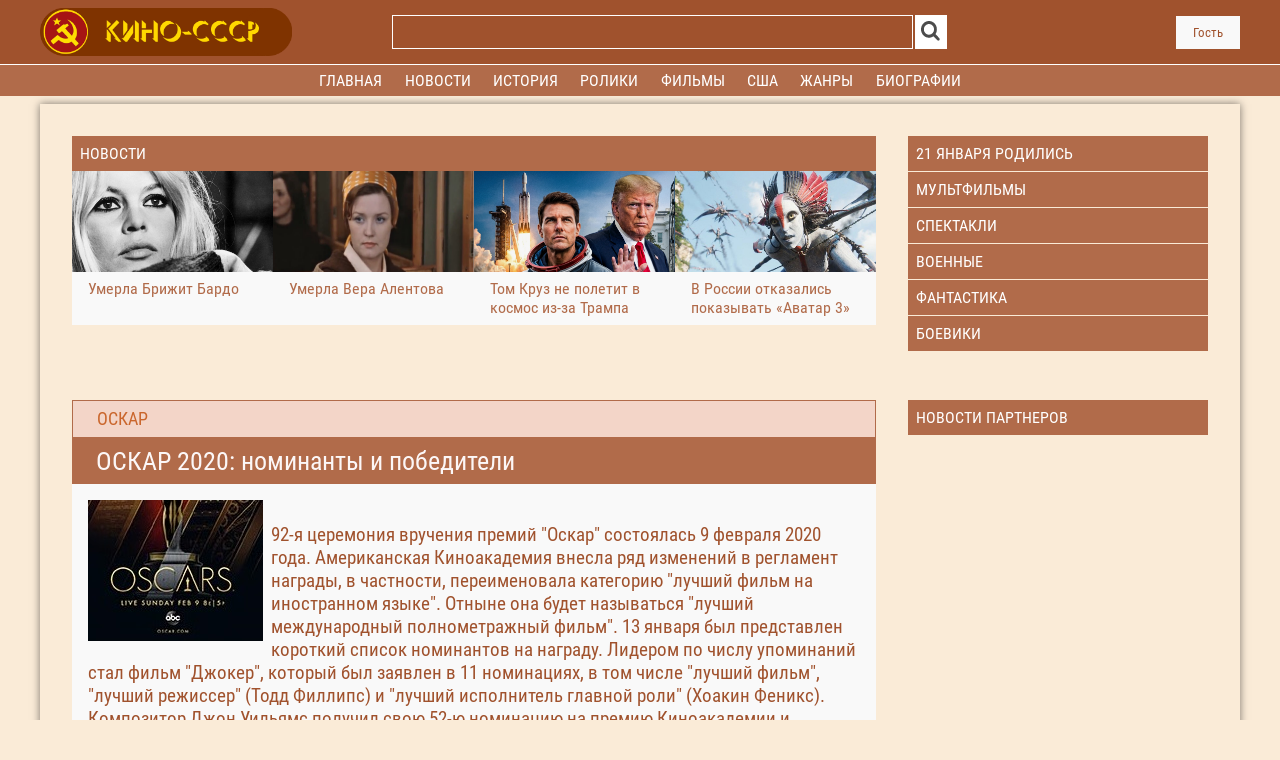

--- FILE ---
content_type: text/html; charset=UTF-8
request_url: https://kino-cccp.net/dir/2-1-0-3609
body_size: 15681
content:
<!DOCTYPE html>
<html lang="ru">

<head>

 <title>ОСКАР 2020: номинанты и победители - ОСКАР - Кино СССР</title>
<link rel="stylesheet" href="/.s/src/base.min.css" />
 <link rel="stylesheet" href="/.s/src/layer1.min.css" />

 <script src="https://code.jquery.com/jquery-1.7.2.js"></script>
 
 <script src="/.s/src/uwnd.min.js"></script>
 <script type="text/javascript" src="//s83.ucoz.net/cgi/uutils.fcg?a=uSD&ca=2&ug=4&isp=1&r=0.82375306652029"></script>
<script type="text/javascript">/* --- UCOZ-JS-INIT_CODE --- */
var umoder_panel_params = {confirm_activate:'Вы действительно хотите активировать данный материал?', confirm_delete:'Вы подтверждаете удаление?', ssid:'LpTVTAlM', };
/* --- UCOZ-JS-END --- */</script>

 <link rel="stylesheet" href="/.s/src/moder_panel/moder_panel_new.min.css" />
 <script src="/.s/src/moder_panel/moder_scripts.min.js"></script>
 <script async defer src="https://www.google.com/recaptcha/api.js?onload=reCallback&render=explicit&hl=ru"></script>
 <script type="text/javascript">
/* --- UCOZ-JS-DATA --- */
window.uCoz = {"language":"ru","ssid":"LpTVTAlM"};
/* --- UCOZ-JS-CODE --- */
 function _bldCont1(a, b) {
 window._bldCont && _bldCont(b);
 !window._bldCont && (IMGS = window['allEntImgs' + a]) && window.open(IMGS[0][0]);
 }

 function reCallback() {
 $('.g-recaptcha').each(function(index, element ) {
 element.setAttribute('rcid', index );
 
 if ($(element).is(':empty') && grecaptcha.render ) {
 grecaptcha.render(element, {
 sitekey:element.getAttribute('data-sitekey'),
 theme:element.getAttribute('data-theme'),
 size:element.getAttribute('data-size')
 });
 }
 
 });
 }
 function reReset(reset ) {
 reset && grecaptcha.reset(reset.previousElementSibling.getAttribute('rcid') );
 if (!reset ) for (rel in ___grecaptcha_cfg.clients ) grecaptcha.reset(rel );
 }
 
/* --- UCOZ-JS-END --- */
</script>

 <style type="text/css">.UhideBlockL{display:none; }
</style>
 <script type="text/javascript">new Image().src = "//counter.yadro.ru/hit;noadsru?r"+escape(document.referrer)+(screen&&";s"+screen.width+"*"+screen.height+"*"+(screen.colorDepth||screen.pixelDepth))+";u"+escape(document.URL)+";"+Date.now();</script>
 <meta name="keywords" content='ОСКАР 2020: номинанты и победители, фильмы, биографии, ролики, новости, отзывы'>
 <meta name="description" content='92-я церемония вручения премий "Оскар" состоялась 9 февраля 2020 года. Американская Киноакадемия внесла ряд изменений в регламент награды, в частности, переименовала категорию "лучший фильм на иностранном языке" ролики'>
 <link rel="shortcut icon" href="/favicon.png">
 <link rel="stylesheet" href="/static/css/my.css" type="text/css">
 <link rel="preload" href="/static/fonts/robotocondensed.woff" as="font" type="font/woff" crossorigin>
 <meta property="relap:article" content="false">
 <meta property="og:site_name" content="kino-cccp.net" />
 <meta property="og:title" content='ОСКАР 2020: номинанты и победители' />
 <meta property="og:url" content="https://kino-cccp.net/dir/2-1-0-3609" />
 <meta property="og:image" content="https://kino-cccp.net/_dr/36/69878868.jpg" />
 <meta property="og:description" content='92-я церемония вручения премий "Оскар" состоялась 9 февраля 2020 года. Американская Киноакадемия внесла ряд изменений в регламент награды, в частности, переименовала категорию "лучший фильм на иностранном языке"' />
 <meta property="og:type" content="website" />
 <meta name="viewport" content="width=device-width, initial-scale=1.0">
 <meta charset="UTF-8">
<base href="https://kino-cccp.net">

</head>
<!--U1HEADER1Z--><body>


 <!-- Шапка -->
 <header>
 <div id="header_block" >
 <div class="center_1200_to_320">
 <div id="header_grid">

 <!-- Кнопка меню и логотип для мобильного разрешения -->
 <div id="mob_button_block">
 <div id="mob_button_icon"><a href="/" onclick="showMobMenu('mob_menu_block'); return false;"><img
 id="mob_button_image" src="/static/images/menu_icon.svg" alt="Кино-СССР.НЕТ"></a></div>
 <div id="mob_button_text" onclick="showMobMenu('mob_menu_block'); return false;">МЕНЮ</div>
 </div>
 <div id="mob_logo_block"><a href="/"><img id="mob_logo_image" src="/static/images/logo_mob.png"
 alt="kino-cccp.net"></a></div>

 <!-- Логотип -->
 <div id="logo_block"><a href="https://kino-cccp.net/"><img id="logo_image"
 src="/static/images/logo.png" alt="Кино-СССР.НЕТ"></a></div>

 <!-- Поиск -->
 <div id="search_block">
<form onsubmit="this.sfSbm.disabled=true" method="get" action="/search/" id="search_form_top">
 <table id="search_block_table">
 <tr>
 <td id="search_input_place"><input type="text" name="q" id="search_input_top" /></div>
 </td>
 <td id="search_button_place"><input type="image" id="search_button" name="submit"
 src="/static/images/search_icon.svg" alt="Найти"></td>
 </tr>
 </table>
 </form>
 </div>

 <!-- Спецпроект -->
 <div id="special_block">
 <img id="special_block_img" src="/static/images/empty.gif">
 </div>

 <!-- Авторизация -->
 <div id="login_block">
 
 </div><div id="login_button"><a id="login_button_text" href="/index/0-13">Гость </a></div>
 </div>
 </div>
 </div>
 </header>

 <!-- Мобильное меню -->
 <nav>
 <div id="mob_menu_block">
 <div class="mob_menu">
 <ul id="mob_nav">
 <li><a href="/forum/settings"><strong>Профиль</strong></a></li>
 <li><a href="/"><strong>Главная</strong></a></li>
 <li><a href="/dir/43"><strong>Новости</strong></a></li>
 <li><a href="/publ/"><strong>Актёры</strong></a></li>
 <li><a href="/load/"><strong>Фильмы</strong></a></li>
 <li><a href="/dir/10"><strong>Трейлеры</strong></a></li>
 <li><a href="/dir/7"><strong>Фестивали</strong></a></li>
 <li><a href="/dir/2"><strong>Оскар</strong></a></li>
 <li><a href="/dir/1"><strong>История</strong></a></li>
 <li><a href="/index/0-15"><strong>Все разделы</strong></a></li>
 </ul>
 </div>
 </div>
 </nav>

 <!-- Основное меню -->
 <nav>
 <div id="menu_line" >
 <div class="center_1200_to_320">
 <div id="menu_block">
 <div class="menu">
 <div class="menu_center">


 <ul id="nav">
 
 <li><a href="/"><strong>Главная</strong></a></li>
 <li><a href="/dir/43"><strong>Новости</strong></a></li> 
 <li><a href="/dir/1"><strong>История</strong></a></li>
 <li><a href="/dir/10"><strong>Ролики</strong></a></li>

 <li><a href="/load/"><strong>Фильмы</strong></a>
 <div class="subs">
 <div>
 <ul>
 <li><a href="/load/125" title="Россия"><strong>СССР</strong></a></li>
 <li><a href="/load/153" title="Россия"><strong>Россия</strong></a></li>
 <li><a href="/load/210" title="Российская империя"><strong>Российская империя</strong></a></li>
 <li><a href="/load/157" title="Украина"><strong>Украина</strong></a></li>
 <li><a href="/load/131" title="Беларусь"><strong>Беларусь</strong></a></li>
 <li><a href="/load/193" title="Казахстан"><strong>Казахстан</strong></a></li>
 <li><a href="/load/130" title="Армения"><strong>Армения</strong></a></li>
 <li><a href="/load/128" title="Азербайджан"><strong>Азербайджан</strong></a></li>
 <li><a href="/load/138" title="Грузия"><strong>Грузия</strong></a></li>
 <li><a href="/load/195" title="Узбекистан"><strong>Узбекистан</strong></a></li>
 <li><a href="/load/217" title="Киргизия"><strong>Киргизия</strong></a></li>
 <li><a href="/load/147" title="Латвия"><strong>Латвия</strong></a></li>
 <li><a href="/load/146" title="Литва"><strong>Литва</strong></a></li>
 <li><a href="/load/194" title="Эстония"><strong>Эстония</strong></a></li>
 <li><a href="/load/148" title="Молдавия"><strong>Молдавия</strong></a></li>
 <li><a href="/load/206" title="Таджикистан"><strong>Таджикистан</strong></a></li>
 <li><a href="/load/209" title="Туркмения"><strong>Туркмения</strong></a></li>
 <li><a href="/index/0-15" title="Все страны"><strong>Все страны</strong></a></li>
 </ul>
 </div>
 </div>
 </li>


 <li><a href="/load/154"><strong>США</strong></a>
 <div class="subs">
 <div>
 <ul>
 <li><a href="/load/218" title="Оскар"><strong>Оскар</strong></a></li>
 <li><a href="/load/144" title="Индия"><strong>Индия</strong></a></li>
 <li><a href="/load/135" title="Великобритания"><strong>Великобритания</strong></a></li>
 <li><a href="/load/158" title="Франция"><strong>Франция</strong></a></li>
 <li><a href="/load/137" title="Германия"><strong>Германия</strong></a></li>
 <li><a href="/load/145" title="Италия"><strong>Италия</strong></a></li>
 <li><a href="/load/150" title="Испания"><strong>Испания</strong></a></li>
 <li><a href="/load/141" title="Канада"><strong>Канада</strong></a></li>
 <li><a href="/load/134" title="Бельгия"><strong>Бельгия</strong></a></li>
 <li><a href="/load/143" title="Китай"><strong>Китай</strong></a></li>
 <li><a href="/load/164" title="Япония"><strong>Япония</strong></a></li>
 <li><a href="/load/161" title="Швеция"><strong>Швеция</strong></a></li>
 <li><a href="/load/156" title="Турция"><strong>Турция</strong></a></li>
 <li><a href="/index/0-15" title="Все страны"><strong>Все страны</strong></a></li>
 </ul>
 </div>
 </div>
 </li>

 <li><a href="/load/"><strong>Жанры</strong></a>
 <div class="subs">
 <div>
 <ul>
 <li><a href="/load/174" title="Драма"><strong>Драма</strong></a></li>
 <li><a href="/load/176" title="Комедия"><strong>Комедия</strong></a></li>
 <li><a href="/load/179" title="Мелодрама"><strong>Мелодрама</strong></a></li>
 <li><a href="/load/187" title="Семейный"><strong>Семейный</strong></a></li>
 <li><a href="/load/172" title="Детский"><strong>Детский</strong></a></li>
 <li><a href="/load/211" title="Мультфильм"><strong>Мультфильм</strong></a></li>
 <li><a href="/load/189" title="Ужасы"><strong>Ужасы</strong></a></li>
 <li><a href="/load/207" title="Катастрофы"><strong>Катастрофы</strong></a></li>
 <li><a href="/load/190" title="Фантастика"><strong>Фантастика</strong></a></li>
 <li><a href="/load/202" title="Экранизация"><strong>Экранизация</strong></a></li>
 <li><a href="/load/197" title="Спектакли"><strong>Спектакли</strong></a></li>
 <li><a href="/load/170" title="Военный"><strong>Военный</strong></a></li>
 <li><a href="/load/175" title="Исторический"><strong>Исторический</strong></a></li>
 <li><a href="/load/165" title="Арт-хаус"><strong>Арт-хаус</strong></a></li>
 <li><a href="/load/168" title="Боевик"><strong>Боевик</strong></a></li>
 <li><a href="/load/180" title="Музыкальный"><strong>Музыкальный</strong></a></li>
 <li><a href="/load/177" title="Короткометражный"><strong>Короткометражный</strong></a></li>
 <li><a href="/load/173" title="Документальный"><strong>Документальный</strong></a></li>
 <li><a href="/index/0-15" title="Драма"><strong>Все жанры</strong></a></li>
 </ul>
 </div>
 </div>
 </li>

 <li><a href="/publ/"><strong>Биографии</strong></a>
 <div class="subs">
 <div>
 <ul>
 <li><a href="/publ/29" title="Актеры"><strong>Актеры</strong></a></li>
 <li><a href="/publ/30" title="Режиссеры"><strong>Режиссеры</strong></a></li>
 <li><a href="/publ/31" title="Сценаристы"><strong>Сценаристы</strong></a></li>
 <li><a href="/publ/33" title="Операторы"><strong>Операторы</strong></a></li>
 <li><a href="/publ/35" title="Композиторы"><strong>Композиторы</strong></a></li>
 <li><a href="/publ/35" title="Художники"><strong>Художники</strong></a></li>
 <li><a href="/publ/32" title="Продюсеры"><strong>Продюсеры</strong></a></li>
 <li><a href="/publ/36" title="Каскадеры"><strong>Каскадеры</strong></a></li>
 <li><a href="/publ/83" title="Знаменитости"><strong>Знаменитости</strong></a></li>
 </ul>
 </div>
 </div>
 </li>


 




 </ul>
 </div>
 </div>
 </div>
 </div>
 </div>
 </nav>


<!-- /Шапка -->
 <script type="text/javascript">

 // Выводим или прячем мобильное меню
 function showMobMenu(block_id) {
 // Есть Jquery?
 if ($) {
 $('#' + block_id + '').slideToggle(200);
 } else {
 var obj = document.getElementById(block_id);
 if (obj.style.display == 'none') {
 obj.style.display = 'block';
 } else {
 obj.style.display = 'none';
 }
 }
 }


 </script>
 <div id="all_body_block">

 <!-- подложка по высоте шакпи с меню -->
 <div id="gap_space"><!-- Yandex.RTB R-A-721566-7 -->
<div class="desk34" id="yandex_rtb_R-A-721566-7"></div>
<script type="text/javascript">
 (function(w, d, n, s, t) {
 w[n] = w[n] || [];
 w[n].push(function() {
 Ya.Context.AdvManager.render({
 blockId: "R-A-721566-7",
 renderTo: "yandex_rtb_R-A-721566-7",
 async: true
 });
 });
 t = d.getElementsByTagName("script")[0];
 s = d.createElement("script");
 s.type = "text/javascript";
 s.src = "//an.yandex.ru/system/context.js";
 s.async = true;
 t.parentNode.insertBefore(s, t);
 })(this, this.document, "yandexContextAsyncCallbacks");
</script>

<!-- Yandex.RTB R-A-721566-10 -->
<div class="mobi34" id="yandex_rtb_R-A-721566-10"></div>
<script type="text/javascript">
 (function(w, d, n, s, t) {
 w[n] = w[n] || [];
 w[n].push(function() {
 Ya.Context.AdvManager.render({
 blockId: "R-A-721566-10",
 renderTo: "yandex_rtb_R-A-721566-10",
 async: true
 });
 });
 t = d.getElementsByTagName("script")[0];
 s = d.createElement("script");
 s.type = "text/javascript";
 s.src = "//an.yandex.ru/system/context.js";
 s.async = true;
 t.parentNode.insertBefore(s, t);
 })(this, this.document, "yandexContextAsyncCallbacks");
</script>
</div>

 <!-- Брендинг -->
 <div id="top_space" style="height: 0.5rem; cursor: default;"></div>
 <div class="center_1200_to_320">
 <div class="all_content"><!--/U1HEADER1Z-->
<!--U1SIDBARW1Z--><!-- 0 блок -->

 <div class="horisont_block ct_lightgrey desk34">
 
 <div class="content_block">
 <div class="grid_content wrap_cols_4 width_100"><a class="category_header" href="/dir/43"
 title="Новости">
 <h3>Новости</h3>
 </a>

<article class="block_wrap"><a href="https://kino-cccp.net/dir/43-1-0-4108" title="«Умерла Брижит Бардо" class='preview_click_stat'><img class="prev_block_pic" src="/_dr/41/23844471.png" alt="Умерла Брижит Бардо" /><div class="prev_block_header"><strong>Умерла Брижит Бардо</strong></div></a></article><article class="block_wrap"><a href="https://kino-cccp.net/dir/43-1-0-4107" title="«Умерла Вера Алентова" class='preview_click_stat'><img class="prev_block_pic" src="/_dr/41/16555005.png" alt="Умерла Вера Алентова" /><div class="prev_block_header"><strong>Умерла Вера Алентова</strong></div></a></article><article class="block_wrap"><a href="https://kino-cccp.net/dir/43-1-0-4106" title="«Том Круз не полетит в космос из-за Трампа" class='preview_click_stat'><img class="prev_block_pic" src="/_dr/41/53383090.png" alt="Том Круз не полетит в космос из-за Трампа" /><div class="prev_block_header"><strong>Том Круз не полетит в космос из-за Трампа</strong></div></a></article><article class="block_wrap"><a href="https://kino-cccp.net/dir/43-1-0-4105" title="«В России отказались показывать «Аватар 3»" class='preview_click_stat'><img class="prev_block_pic" src="/_dr/41/21002756.png" alt="В России отказались показывать «Аватар 3»" /><div class="prev_block_header"><strong>В России отказались показывать «Аватар 3»</strong></div></a></article>


</div>
</div>
 <!-- Правая колонка -->
 <div class="right_col">
 <div class="grid_content wrap_cols_1 width_100 birthday r-top">
<a class="category_header" href="/search/21 января/" ><h4>21 января родились</h4></a>
 </div>
 <div class="grid_content wrap_cols_1 width_100 birthday r-top"><a class="category_header" href="/load/211"
 title="Мультфильмы">
 <h4>Мультфильмы</h4>
 </a>
 </div>
 <div class="grid_content wrap_cols_1 width_100 birthday r-top"><a class="category_header" href="/load/197"
 title="Спектакли">
 <h4>Спектакли</h4>
 </a>
 </div>
 <div class="grid_content wrap_cols_1 width_100 birthday r-top"><a class="category_header" href="/load/170"
 title="Военные">
 <h4>Военные</h4>
 </a>
 </div>
 <div class="grid_content wrap_cols_1 width_100 birthday r-top"><a class="category_header" href="https://kino-cccp.net/load/190"
 title="Фантастика">
 <h4>Фантастика</h4>
 </a>
 </div>
 <div class="grid_content wrap_cols_1 width_100 birthday r-top"><a class="category_header" href="/load/168"
 title="Боевики">
 <h4>Боевики</h4>
 </a>
 </div>

<!-- реклама -->

<!-- реклама конец -->

 </div>
 </div>
 
<!-- 0 блок конец --><!--/U1SIDBARW1Z-->

 <!-- 1 блок -->

 
 <!-- 1 блок конец -->
 
 <!-- 2 блок content-->
<div class="horisont_block ct_lightgrey">
 <div class="content_block">
 <div class="grid_content wrap_cols_4 width_100">
 <h4 class="width_100 name2"><a href="/dir/2" class="entAllCats">ОСКАР</a> </h4>
 <h1 class="width_100 name1">ОСКАР 2020: номинанты и победители</h1>
 <div class="big_content_block">
 <img src="/_dr/36/69878868.jpg" align="left" alt="ОСКАР 2020: номинанты и победители" title="ОСКАР 2020: номинанты и победители">&nbsp;<br>92-я церемония вручения премий "Оскар" состоялась 9 февраля 2020 года. Американская Киноакадемия внесла ряд изменений в регламент награды, в частности, переименовала категорию "лучший фильм на иностранном языке". Отныне она будет называться "лучший международный полнометражный фильм". 13 января был представлен короткий список номинантов на награду. Лидером по числу упоминаний стал фильм "Джокер", который был заявлен в 11 номинациях, в том числе "лучший фильм", "лучший режиссер" (Тодд Филлипс) и "лучший исполнитель главной роли" (Хоакин Феникс). Композитор Джон Уильямс получил свою 52-ю номинацию на премию Киноакадемии и подтвердил свой статус самого титулованного из живущих ныне деятелей киноиндустрии.<br>"Оскар 2020" за роли второго плана получили Брэд Питт и Лора Дерн. Лучшими исполнителями главных ролей признаны Хоакин Феникс и Рене Зеллвегер. Фотографии с "красной дорожки" можно посмотреть в этой галерее. Премию в номинации "лучший режиссер" получил Пон Джун-хо ("Паразиты"). Этому же фильму была присуждена и главная награда.<br><br>Номинанты и победители<br><br>

<hr><font color="#ccb8a5">Номинация » ЛУЧШИЙ ФИЛЬМ</font><br><br>
<font color="#ffa500">Победитель »</font> <a href="/load/15-1-0-10630" target="_blank">2019 Паразиты</a><br>
<font color="#4800FF">Номинант »</font> <a href="/load/199-1-0-10631" target="_blank">1917</a><br>
<font color="#4800FF">Номинант »</font> Ford против Ferrari<br>
<font color="#4800FF">Номинант »</font> Брачная история<br>
<font color="#4800FF">Номинант »</font> Джокер<br>
<font color="#4800FF">Номинант »</font> Ирландец<br>
<font color="#4800FF">Номинант »</font> Кролик Джоджо<br>
<font color="#4800FF">Номинант »</font> Маленькие женщины<br>
<font color="#4800FF">Номинант »</font> Однажды... в Голливуде<br>

<hr><font color="#ccb8a5">Номинация » ЛУЧШАЯ МУЖСКАЯ РОЛЬ</font><br><br>
<font color="#ffa500">Победитель »</font> Хоакин Феникс » Джокер<br>
<font color="#4800FF">Номинант »</font> Леонардо ДиКаприо » Однажды... в Голливуде<br>
<font color="#4800FF">Номинант »</font> Адам Драйвер » Брачная история<br>
<font color="#4800FF">Номинант »</font> Джонатан Прайс » Два Папы<br>
<font color="#4800FF">Номинант »</font> Антонио Бандерас » Боль и слава<br>

<hr><font color="#ccb8a5">Номинация » ЛУЧШАЯ ЖЕНСКАЯ РОЛЬ</font><br><br>
<font color="#ffa500">Победитель »</font> Рене Зеллвегер » Джуди<br>
<font color="#4800FF">Номинант »</font> Синтиа Эриво » Гарриет<br>
<font color="#4800FF">Номинант »</font> Скарлетт Йоханссон » Брачная история<br>
<font color="#4800FF">Номинант »</font> Сирша Ронан » Маленькие женщины<br>
<font color="#4800FF">Номинант »</font> Шарлиз Терон » Скандал<br>

<hr><font color="#ccb8a5">Номинация » ЛУЧШАЯ МУЖСКАЯ РОЛЬ ВТОРОГО ПЛАНА</font><br><br>
<font color="#ffa500">Победитель »</font> Брэд Питт » Однажды... в Голливуде<br>
<font color="#4800FF">Номинант »</font> Аль Пачино » Ирландец<br>
<font color="#4800FF">Номинант »</font> Джо Пеши » Ирландец<br>
<font color="#4800FF">Номинант »</font> Энтони Хопкинс » Два Папы<br>
<font color="#4800FF">Номинант »</font> Том Хэнкс » Прекрасный день по соседству<br>

<hr><font color="#ccb8a5">Номинация » ЛУЧШАЯ ЖЕНСКАЯ РОЛЬ ВТОРОГО ПЛАНА</font><br><br>
<font color="#ffa500">Победитель »</font> Лора Дерн » Брачная история<br>
<font color="#4800FF">Номинант »</font> Флоренс Пью » Маленькие женщины<br>
<font color="#4800FF">Номинант »</font> Скарлетт Йоханссон » Кролик Джоджо<br>
<font color="#4800FF">Номинант »</font> Марго Робби » Скандал<br>
<font color="#4800FF">Номинант »</font> Кэти Бэйтс » Дело Ричарда Джуэлла<br>

<hr><font color="#ccb8a5">Номинация » ЛУЧШИЙ РЕЖИССЕР</font><br><br>
<font color="#ffa500">Победитель »</font> <a href="https://kino-cccp.net/publ/5-1-0-41363" target="_blank">Пон Джун-хо</a> » <a href="/load/15-1-0-10630" target="_blank">2019 Паразиты</a><br>
<font color="#4800FF">Номинант »</font> Мартин Скорсезе » Ирландец<br>
<font color="#4800FF">Номинант »</font> Квентин Тарантино » Однажды... в Голливуде<br>
<font color="#4800FF">Номинант »</font> Тодд Филлипс » Джокер<br>
<font color="#4800FF">Номинант »</font> <a href="https://kino-cccp.net/publ/12-1-0-17508" target="_blank">Сэм Мендес</a> » <a href="/load/199-1-0-10631" target="_blank">1917</a><br>

<hr><font color="#ccb8a5">Номинация » ЛУЧШИЙ СЦЕНАРИЙ</font><br><br>
<font color="#ffa500">Победитель »</font> Хан Джин Вон » <a href="/load/15-1-0-10630" target="_blank">2019 Паразиты</a><br>
<font color="#ffa500">Победитель »</font><a href="https://kino-cccp.net/publ/5-1-0-41363" target="_blank">Пон Джун-хо</a> » <a href="/load/15-1-0-10630" target="_blank">2019 Паразиты</a><br>
<font color="#4800FF">Номинант »</font> <a href="https://kino-cccp.net/publ/12-1-0-17508" target="_blank">Сэм Мендес</a> » <a href="/load/199-1-0-10631" target="_blank">1917</a><br>
<font color="#4800FF">Номинант »</font> <a href="https://kino-cccp.net/publ/19-1-0-41371" target="_blank">Кристи Уилсон-Кернс</a> » <a href="/load/199-1-0-10631" target="_blank">1917</a><br>
<font color="#4800FF">Номинант »</font> Квентин Тарантино » Однажды... в Голливуде<br>
<font color="#4800FF">Номинант »</font> Ноа Баумбах » Брачная история<br>
<font color="#4800FF">Номинант »</font> Райан Джонсон » Достать ножи<br>

<hr><font color="#ccb8a5">Номинация » ЛУЧШИЙ АДАПТИРОВАННЫЙ СЦЕНАРИЙ</font><br><br>
<font color="#ffa500">Победитель »</font> Тайка Вайтити » Кролик Джоджо<br>
<font color="#4800FF">Номинант »</font> Грета Гервиг » Маленькие женщины<br>
<font color="#4800FF">Номинант »</font> Скотт Сильвер » Джокер<br>
<font color="#4800FF">Номинант »</font> Тодд Филлипс » Джокер<br>
<font color="#4800FF">Номинант »</font> Стивен Зэйллиан » Ирландец<br>
<font color="#4800FF">Номинант »</font> Энтони МакКартен » Два Папы<br>

<hr><font color="#ccb8a5">Номинация » ЛУЧШИЙ АНИМАЦИОННЫЙ ФИЛЬМ</font><br><br>
<font color="#ffa500">Победитель »</font> История игрушек 4<br>
<font color="#4800FF">Номинант »</font> Как приручить дракона 3<br>
<font color="#4800FF">Номинант »</font> Клаус<br>
<font color="#4800FF">Номинант »</font> Потерянное звено<br>
<font color="#4800FF">Номинант »</font> Я потеряла свое тело<br>

<hr><font color="#ccb8a5">Номинация » ЛУЧШИЙ МОНТАЖ</font><br><br>
<font color="#ffa500">Победитель »</font> Ford против Ferrari<br>
<font color="#4800FF">Номинант »</font> Джокер<br>
<font color="#4800FF">Номинант »</font> Ирландец<br>
<font color="#4800FF">Номинант »</font> Кролик Джоджо<br>
<font color="#4800FF">Номинант »</font> <a href="/load/15-1-0-10630" target="_blank">2019 Паразиты</a><br>

<hr><font color="#ccb8a5">Номинация » ЛУЧШАЯ ОПЕРАТОРСКАЯ РАБОТА</font><br><br>
<font color="#ffa500">Победитель »</font> Роджер Дикинс » <a href="/load/199-1-0-10631" target="_blank">1917</a><br>
<font color="#4800FF">Номинант »</font> Родриго Прието » Ирландец<br>
<font color="#4800FF">Номинант »</font> Роберт Ричардсон » Однажды... в Голливуде<br>
<font color="#4800FF">Номинант »</font> Лоуренс Шер » Джокер<br>
<font color="#4800FF">Номинант »</font> Джарин Блашке » Маяк<br>

<hr><font color="#ccb8a5">Номинация » ЛУЧШИЙ ЗВУК</font><br><br>
<font color="#ffa500">Победитель »</font> <a href="/load/199-1-0-10631" target="_blank">1917</a><br>
<font color="#4800FF">Номинант »</font> Ford против Ferrari<br>
<font color="#4800FF">Номинант »</font> Джокер<br>
<font color="#4800FF">Номинант »</font> К звездам<br>
<font color="#4800FF">Номинант »</font> Однажды... в Голливуде<br>

<hr><font color="#ccb8a5">Номинация » ЛУЧШИЙ МОНТАЖ ЗВУКА</font><br><br>
<font color="#ffa500">Победитель »</font> Ford против Ferrari<br>
<font color="#4800FF">Номинант »</font> <a href="/load/199-1-0-10631" target="_blank">1917</a><br>
<font color="#4800FF">Номинант »</font> Джокер<br>
<font color="#4800FF">Номинант »</font> Звездные войны 9: Скайуокер. Восход<br>
<font color="#4800FF">Номинант »</font> Однажды... в Голливуде<br>

<hr><font color="#ccb8a5">Номинация » ЛУЧШИЕ СПЕЦЭФФЕКТЫ</font><br><br>
<font color="#ffa500">Победитель »</font> <a href="/load/199-1-0-10631" target="_blank">1917</a><br>
<font color="#4800FF">Номинант »</font> Звездные войны 9: Скайуокер. Восход<br>
<font color="#4800FF">Номинант »</font> Ирландец<br>
<font color="#4800FF">Номинант »</font> Король лев<br>
<font color="#4800FF">Номинант »</font> Мстители 4: Финал<br>

<hr><font color="#ccb8a5">Номинация » ЛУЧШИЙ САУНДТРЕК</font><br><br>
<font color="#ffa500">Победитель »</font> Хильдур Гуднадоттир » Джокер<br>
<font color="#4800FF">Номинант »</font> Джон Уильямс » Звездные войны 9: Скайуокер. Восход<br>
<font color="#4800FF">Номинант »</font> Рэнди Ньюман » Брачная история<br>
<font color="#4800FF">Номинант »</font> Александр Деспла » Маленькие женщины<br>
<font color="#4800FF">Номинант »</font> Томас Ньюман » <a href="/load/199-1-0-10631" target="_blank">1917</a><br>

<hr><font color="#ccb8a5">Номинация » ЛУЧШАЯ ПЕСНЯ</font><br><br>
<font color="#ffa500">Победитель »</font> (I`M GONNA) LOVE ME AGAIN / Рокетмен<br>
<font color="#4800FF">Номинант »</font> Stand Up / Гарриет<br>
<font color="#4800FF">Номинант »</font> I Can`t Let You Throw Yourself Away / История игрушек 4<br>
<font color="#4800FF">Номинант »</font> I`m Standing With You / Прорыв<br>
<font color="#4800FF">Номинант »</font> Into The Unknown / Холодное сердце 2<br>

<hr><font color="#ccb8a5">Номинация » ЛУЧШЕЕ ХУДОЖЕСТВЕННОЕ ОФОРМЛЕНИЕ</font><br><br>
<font color="#ffa500">Победитель »</font> Однажды... в Голливуде<br>
<font color="#4800FF">Номинант »</font> <a href="/load/199-1-0-10631" target="_blank">1917</a><br>
<font color="#4800FF">Номинант »</font> Ирландец<br>
<font color="#4800FF">Номинант »</font> Кролик Джоджо<br>
<font color="#4800FF">Номинант »</font> <a href="/load/15-1-0-10630" target="_blank">2019 Паразиты</a><br>

<hr><font color="#ccb8a5">Номинация » ЛУЧШИЕ КОСТЮМЫ</font><br><br>
<font color="#ffa500">Победитель »</font> Маленькие женщины<br>
<font color="#4800FF">Номинант »</font> Джокер<br>
<font color="#4800FF">Номинант »</font> Ирландец<br>
<font color="#4800FF">Номинант »</font> Кролик Джоджо<br>
<font color="#4800FF">Номинант »</font> Однажды... в Голливуде<br>

<hr><font color="#ccb8a5">Номинация » ЛУЧШИЙ ГРИМ</font><br><br>
<font color="#ffa500">Победитель »</font> Скандал<br>
<font color="#4800FF">Номинант »</font> <a href="/load/199-1-0-10631" target="_blank">1917</a><br>
<font color="#4800FF">Номинант »</font> Джокер<br>
<font color="#4800FF">Номинант »</font> Джуди<br>
<font color="#4800FF">Номинант »</font> Малефисента 2: Владычица тьмы<br>

<hr><font color="#ccb8a5">Номинация » ЛУЧШИЙ КОРОТКОМЕТРАЖНЫЙ АНИМАЦИОННЫЙ ФИЛЬМ</font><br><br>
<font color="#ffa500">Победитель »</font> Волосатая любовь<br>
<font color="#4800FF">Номинант »</font> Дочь<br>
<font color="#4800FF">Номинант »</font> Котбуль<br>
<font color="#4800FF">Номинант »</font> Незабываемо<br>
<font color="#4800FF">Номинант »</font> Сестра<br>

<hr><font color="#ccb8a5">Номинация » ЛУЧШИЙ КОРОТКОМЕТРАЖНЫЙ ИГРОВОЙ ФИЛЬМ</font><br><br>
<font color="#ffa500">Победитель »</font> Окно напротив<br>
<font color="#4800FF">Номинант »</font> Братство<br>
<font color="#4800FF">Номинант »</font> Сария<br>
<font color="#4800FF">Номинант »</font> Сестра<br>
<font color="#4800FF">Номинант »</font> Футбольный клуб Нефты<br>

<hr><font color="#ccb8a5">Номинация » ЛУЧШИЙ КОРОТКОМЕТРАЖНЫЙ ДОКУМЕНТАЛЬНЫЙ ФИЛЬМ</font><br><br>
<font color="#ffa500">Победитель »</font> Научиться кататься на скейтборде в зоне боевых действий (если ты девчонка)<br>
<font color="#4800FF">Номинант »</font> В отсутствие<br>
<font color="#4800FF">Номинант »</font> Жизнь захватывает меня<br>
<font color="#4800FF">Номинант »</font> Иди, беги, ча-ча<br>
<font color="#4800FF">Номинант »</font> Супермен из Сент-Луиса<br>

<hr><font color="#ccb8a5">Номинация » ЛУЧШИЙ ДОКУМЕНТАЛЬНЫЙ ФИЛЬМ</font><br><br>
<font color="#ffa500">Победитель »</font> Американская фабрика<br>
<font color="#4800FF">Номинант »</font> Для Самы<br>
<font color="#4800FF">Номинант »</font> На краю демократии<br>
<font color="#4800FF">Номинант »</font> Пещера<br>
<font color="#4800FF">Номинант »</font> Страна меда<br>

<hr><font color="#ccb8a5">Номинация » ЛУЧШИЙ ФИЛЬМ НА ИНОСТРАННОМ ЯЗЫКЕ</font><br><br>
<font color="#ffa500">Победитель »</font> РЕСПУБЛИКА КОРЕЯ / <a href="/load/15-1-0-10630" target="_blank">2019 Паразиты</a><br>
<font color="#4800FF">Номинант »</font> Испания / Боль и слава<br>
<font color="#4800FF">Номинант »</font> Франция / Отверженные<br>
<font color="#4800FF">Номинант »</font> Македония / Страна меда<br>
<font color="#4800FF">Номинант »</font> Польша / Тело Христово<br>

<hr><font color="#ccb8a5">Номинация » ПОЧЕТНАЯ НАГРАДА АКАДЕМИИ</font><br><br>
<font color="#ffa500">Победитель »</font> Лина Вертмюллер<br>
<font color="#ffa500">Победитель »</font> Дэвид Линч<br>
<font color="#ffa500">Победитель »</font> Уэс Стади<br>

<hr><font color="#ccb8a5">Номинация » ГУМАНИТАРНАЯ ПРЕМИЯ ДЖИНА ХЕРШОЛТА</font><br><br>
<font color="#ffa500">Победитель »</font> Джина Дэвис<br>

 </div>



 <div id="share">
 <div class="share_friends_text">Поделитесь с друзьями!</div>
 <div id="kt_share_block">
 <script src="https://yastatic.net/share2/share.js"></script>
 <div class="ya-share2" data-curtain data-size="l"
 data-services="vkontakte,facebook,odnoklassniki,telegram,twitter,moimir">
 </div>
 </div>
 </div>


 <div class="fut-1 width_100">Просмотров: 4185<div style="float:right">
		<style type="text/css">
			.u-star-rating-20 { list-style:none; margin:0px; padding:0px; width:100px; height:20px; position:relative; background: url('https://src.ucoz.net/img/stars/9/20.png') top left repeat-x }
			.u-star-rating-20 li{ padding:0px; margin:0px; float:left }
			.u-star-rating-20 li a { display:block;width:20px;height: 20px;line-height:20px;text-decoration:none;text-indent:-9000px;z-index:20;position:absolute;padding: 0px;overflow:hidden }
			.u-star-rating-20 li a:hover { background: url('https://src.ucoz.net/img/stars/9/20.png') left center;z-index:2;left:0px;border:none }
			.u-star-rating-20 a.u-one-star { left:0px }
			.u-star-rating-20 a.u-one-star:hover { width:20px }
			.u-star-rating-20 a.u-two-stars { left:20px }
			.u-star-rating-20 a.u-two-stars:hover { width:40px }
			.u-star-rating-20 a.u-three-stars { left:40px }
			.u-star-rating-20 a.u-three-stars:hover { width:60px }
			.u-star-rating-20 a.u-four-stars { left:60px }
			.u-star-rating-20 a.u-four-stars:hover { width:80px }
			.u-star-rating-20 a.u-five-stars { left:80px }
			.u-star-rating-20 a.u-five-stars:hover { width:100px }
			.u-star-rating-20 li.u-current-rating { top:0 !important; left:0 !important;margin:0 !important;padding:0 !important;outline:none;background: url('https://src.ucoz.net/img/stars/9/20.png') left bottom;position: absolute;height:20px !important;line-height:20px !important;display:block;text-indent:-9000px;z-index:1 }
		</style><script>
			var usrarids = {};
			function ustarrating(id, mark) {
				if (!usrarids[id]) {
					usrarids[id] = 1;
					$(".u-star-li-"+id).hide();
					_uPostForm('', { type:'POST', url:`/dir`, data:{ a:65, id, mark, mod:'dir', ajax:'2' } })
				}
			}
		</script><ul id="uStarRating3609" class="uStarRating3609 u-star-rating-20" title="Рейтинг: 2.0/3">
			<li id="uCurStarRating3609" class="u-current-rating uCurStarRating3609" style="width:40%;"></li><li class="u-star-li-3609"><a href="javascript:;" onclick="ustarrating('3609', 1)" class="u-one-star">1</a></li>
				<li class="u-star-li-3609"><a href="javascript:;" onclick="ustarrating('3609', 2)" class="u-two-stars">2</a></li>
				<li class="u-star-li-3609"><a href="javascript:;" onclick="ustarrating('3609', 3)" class="u-three-stars">3</a></li>
				<li class="u-star-li-3609"><a href="javascript:;" onclick="ustarrating('3609', 4)" class="u-four-stars">4</a></li>
				<li class="u-star-li-3609"><a href="javascript:;" onclick="ustarrating('3609', 5)" class="u-five-stars">5</a></li></ul> Рейтинг: 3 </div>
 </div></div>
 </div>
 
 <!-- Правая колонка -->

 <!-- видео -->
 <div class="right_col">
 <!--U1SIDBARS1Z--><div class="block_sticky"><div class="grid_content wrap_cols_1 width_100 birthday r-top"><a class="category_header" href="/dir/42"
 title="Новости партнеров">
 <h4>Новости партнеров</h4>
 </a>
 </div>

<!-- реклама -->


<!-- Yandex.RTB R-A-721566-1 -->
<div id="yandex_rtb_R-A-721566-1"></div>
<script type="text/javascript">
 (function(w, d, n, s, t) {
 w[n] = w[n] || [];
 w[n].push(function() {
 Ya.Context.AdvManager.render({
 blockId: "R-A-721566-1",
 renderTo: "yandex_rtb_R-A-721566-1",
 async: true
 });
 });
 t = d.getElementsByTagName("script")[0];
 s = d.createElement("script");
 s.type = "text/javascript";
 s.src = "//an.yandex.ru/system/context.js";
 s.async = true;
 t.parentNode.insertBefore(s, t);
 })(this, this.document, "yandexContextAsyncCallbacks");
</script>


</div>
<!-- реклама конец --><!--/U1SIDBARS1Z-->
 </div>
 </div>

 <!-- 2 блок конец -->
 <!-- видео -->
 
<!-- видео конец -->


<!-- coment -->
<div class="horisont_block ct_lightgrey">
<div class="content_block">
 <div class="grid_content wrap_cols_4 width_100">
 <div class="fut-1 width_100">Мы рады вашим отзывам, сейчас: 0</div>
<div class="big_content_block">
 <script>
				function spages(p, link) {
					!!link && location.assign(atob(link));
				}
			</script>
			<div id="comments"></div>
			<div id="newEntryT"></div>
			<div id="allEntries"></div>
			<div id="newEntryB"></div><script>
			
		Object.assign(uCoz.spam ??= {}, {
			config : {
				scopeID  : 0,
				idPrefix : 'comEnt',
			},
			sign : {
				spam            : 'Спам',
				notSpam         : 'Не спам',
				hidden          : 'Спам-сообщение скрыто.',
				shown           : 'Спам-сообщение показано.',
				show            : 'Показать',
				hide            : 'Скрыть',
				admSpam         : 'Разрешить жалобы',
				admSpamTitle    : 'Разрешить пользователям сайта помечать это сообщение как спам',
				admNotSpam      : 'Это не спам',
				admNotSpamTitle : 'Пометить как не-спам, запретить пользователям жаловаться на это сообщение',
			},
		})
		
		uCoz.spam.moderPanelNotSpamClick = function(elem) {
			var waitImg = $('<img align="absmiddle" src="/.s/img/fr/EmnAjax.gif">');
			var elem = $(elem);
			elem.find('img').hide();
			elem.append(waitImg);
			var messageID = elem.attr('data-message-id');
			var notSpam   = elem.attr('data-not-spam') ? 0 : 1; // invert - 'data-not-spam' should contain CURRENT 'notspam' status!

			$.post('/index/', {
				a          : 101,
				scope_id   : uCoz.spam.config.scopeID,
				message_id : messageID,
				not_spam   : notSpam
			}).then(function(response) {
				waitImg.remove();
				elem.find('img').show();
				if (response.error) {
					alert(response.error);
					return;
				}
				if (response.status == 'admin_message_not_spam') {
					elem.attr('data-not-spam', true).find('img').attr('src', '/.s/img/spamfilter/notspam-active.gif');
					$('#del-as-spam-' + messageID).hide();
				} else {
					elem.removeAttr('data-not-spam').find('img').attr('src', '/.s/img/spamfilter/notspam.gif');
					$('#del-as-spam-' + messageID).show();
				}
				//console.log(response);
			});

			return false;
		};

		uCoz.spam.report = function(scopeID, messageID, notSpam, callback, context) {
			return $.post('/index/', {
				a: 101,
				scope_id   : scopeID,
				message_id : messageID,
				not_spam   : notSpam
			}).then(function(response) {
				if (callback) {
					callback.call(context || window, response, context);
				} else {
					window.console && console.log && console.log('uCoz.spam.report: message #' + messageID, response);
				}
			});
		};

		uCoz.spam.reportDOM = function(event) {
			if (event.preventDefault ) event.preventDefault();
			var elem      = $(this);
			if (elem.hasClass('spam-report-working') ) return false;
			var scopeID   = uCoz.spam.config.scopeID;
			var messageID = elem.attr('data-message-id');
			var notSpam   = elem.attr('data-not-spam');
			var target    = elem.parents('.report-spam-target').eq(0);
			var height    = target.outerHeight(true);
			var margin    = target.css('margin-left');
			elem.html('<img src="/.s/img/wd/1/ajaxs.gif">').addClass('report-spam-working');

			uCoz.spam.report(scopeID, messageID, notSpam, function(response, context) {
				context.elem.text('').removeClass('report-spam-working');
				window.console && console.log && console.log(response); // DEBUG
				response.warning && window.console && console.warn && console.warn( 'uCoz.spam.report: warning: ' + response.warning, response );
				if (response.warning && !response.status) {
					// non-critical warnings, may occur if user reloads cached page:
					if (response.warning == 'already_reported' ) response.status = 'message_spam';
					if (response.warning == 'not_reported'     ) response.status = 'message_not_spam';
				}
				if (response.error) {
					context.target.html('<div style="height: ' + context.height + 'px; line-height: ' + context.height + 'px; color: red; font-weight: bold; text-align: center;">' + response.error + '</div>');
				} else if (response.status) {
					if (response.status == 'message_spam') {
						context.elem.text(uCoz.spam.sign.notSpam).attr('data-not-spam', '1');
						var toggle = $('#report-spam-toggle-wrapper-' + response.message_id);
						if (toggle.length) {
							toggle.find('.report-spam-toggle-text').text(uCoz.spam.sign.hidden);
							toggle.find('.report-spam-toggle-button').text(uCoz.spam.sign.show);
						} else {
							toggle = $('<div id="report-spam-toggle-wrapper-' + response.message_id + '" class="report-spam-toggle-wrapper" style="' + (context.margin ? 'margin-left: ' + context.margin : '') + '"><span class="report-spam-toggle-text">' + uCoz.spam.sign.hidden + '</span> <a class="report-spam-toggle-button" data-target="#' + uCoz.spam.config.idPrefix + response.message_id + '" href="javascript:;">' + uCoz.spam.sign.show + '</a></div>').hide().insertBefore(context.target);
							uCoz.spam.handleDOM(toggle);
						}
						context.target.addClass('report-spam-hidden').fadeOut('fast', function() {
							toggle.fadeIn('fast');
						});
					} else if (response.status == 'message_not_spam') {
						context.elem.text(uCoz.spam.sign.spam).attr('data-not-spam', '0');
						$('#report-spam-toggle-wrapper-' + response.message_id).fadeOut('fast');
						$('#' + uCoz.spam.config.idPrefix + response.message_id).removeClass('report-spam-hidden').show();
					} else if (response.status == 'admin_message_not_spam') {
						elem.text(uCoz.spam.sign.admSpam).attr('title', uCoz.spam.sign.admSpamTitle).attr('data-not-spam', '0');
					} else if (response.status == 'admin_message_spam') {
						elem.text(uCoz.spam.sign.admNotSpam).attr('title', uCoz.spam.sign.admNotSpamTitle).attr('data-not-spam', '1');
					} else {
						alert('uCoz.spam.report: unknown status: ' + response.status);
					}
				} else {
					context.target.remove(); // no status returned by the server - remove message (from DOM).
				}
			}, { elem: elem, target: target, height: height, margin: margin });

			return false;
		};

		uCoz.spam.handleDOM = function(within) {
			within = $(within || 'body');
			within.find('.report-spam-wrap').each(function() {
				var elem = $(this);
				elem.parent().prepend(elem);
			});
			within.find('.report-spam-toggle-button').not('.report-spam-handled').click(function(event) {
				if (event.preventDefault ) event.preventDefault();
				var elem    = $(this);
				var wrapper = elem.parents('.report-spam-toggle-wrapper');
				var text    = wrapper.find('.report-spam-toggle-text');
				var target  = elem.attr('data-target');
				target      = $(target);
				target.slideToggle('fast', function() {
					if (target.is(':visible')) {
						wrapper.addClass('report-spam-toggle-shown');
						text.text(uCoz.spam.sign.shown);
						elem.text(uCoz.spam.sign.hide);
					} else {
						wrapper.removeClass('report-spam-toggle-shown');
						text.text(uCoz.spam.sign.hidden);
						elem.text(uCoz.spam.sign.show);
					}
				});
				return false;
			}).addClass('report-spam-handled');
			within.find('.report-spam-remove').not('.report-spam-handled').click(function(event) {
				if (event.preventDefault ) event.preventDefault();
				var messageID = $(this).attr('data-message-id');
				del_item(messageID, 1);
				return false;
			}).addClass('report-spam-handled');
			within.find('.report-spam-btn').not('.report-spam-handled').click(uCoz.spam.reportDOM).addClass('report-spam-handled');
			window.console && console.log && console.log('uCoz.spam.handleDOM: done.');
			try { if (uCoz.manageCommentControls) { uCoz.manageCommentControls() } } catch(e) { window.console && console.log && console.log('manageCommentControls: fail.'); }

			return this;
		};
	
			uCoz.spam.handleDOM();
		</script>
 
 <div id="postFormContent" class="">
		<form method="post" name="addform" id="acform" action="/index/" onsubmit="return addcom(this)" class="dir-com-add" data-submitter="addcom"><script>
		function _dS(a){var b=a.split(''),c=b.pop();return b.map(function(d){var e=d.charCodeAt(0)-c;return String.fromCharCode(32>e?127-(32-e):e)}).join('')}
		var _y8M = _dS('Botv{z&z vkC(nojjkt(&tgskC(yuy(&|gr{kC(??=9<<:=(&5D6');
		function addcom( form, data = {} ) {
			if (document.getElementById('addcBut')) {
				document.getElementById('addcBut').disabled = true;
			} else {
				try { document.addform.submit.disabled = true; } catch(e) {}
			}

			if (document.getElementById('eMessage')) {
				document.getElementById('eMessage').innerHTML = '<span style="color:#999"><img src="/.s/img/ma/m/i2.gif" border="0" align="absmiddle" width="13" height="13"> Идёт передача данных...</span>';
			}

			_uPostForm(form, { type:'POST', url:'/index/', data })
			return false
		}
document.write(_y8M);</script><table border="0" width="100%" cellspacing="1" cellpadding="2" class="commTable">
<tr>
 <td class="commTd2" colspan="2"><div class="commError" id="eMessage" ></div></td>
</tr>


<tr>
 <td width="15%" class="commTd1" nowrap>Имя *:</td>
 <td class="commTd2"><input class="commFl" width="100%" type="text" name="name" value="" size="20" maxlength="60"></td>
</tr>
<tr>
 <td class="commTd1">Email *:</td>
 <td class="commTd2"><input class="commFl" width="100%" type="text" name="email" value="" size="20" maxlength="60"></td>
</tr>


<tr>
 <td class="commTd2" colspan="2">
 <div style="padding-bottom:2px"></div>
 <table border="0" cellpadding="0" cellspacing="0" width="100%">
 <tr>
 <td valign="top"><textarea class="commFl" style="height:135px; width: 100%; box-sizing: border-box;" name="message" id="message" ></textarea></td>
 
 <td width="5%" valign="top" align="center" valign="top" style="padding-left:3px;"><script>
	function emoticon(code, nm) {
		if (code != '') {
			var txtarea = document.getElementById(nm);
			code = ' ' + code + ' ';
			if (document.selection) {
				txtarea.focus();
				var txtContent = txtarea.value;
				var str = document.selection.createRange();
				if (str.text == '') { str.text = code }
				else if (txtContent.indexOf(str.text) != -1) { str.text = code + str.text }
				else { txtarea.value = txtContent + code }
			} else {
				txtarea.value = txtarea.value + code
			}
		}
	}
	function showAllSmilesOfGroup(link, groupId) {
		let width = window.innerWidth < 800 ? window.innerWidth - 64 : ( window.innerWidth <= 1024 ? window.innerWidth * .75 : window.innerWidth * .5 )
		new _uWnd('Sml', link.title, -width, -window.innerHeight * .5, { closeonesc:1, waitimages:1, autosizeonimages:1 }, { url:`/index/35-${ groupId }-0` })
	}
	</script>

	<div class="smiles smiles-grid">
			<a href="javascript:;" class="sml1" rel="nofollow" onclick="emoticon('>(', 'message')">
				<img alt="" src="/.s/sm/1/angry.gif" title="angry" />
			</a>
			<a href="javascript:;" class="sml1" rel="nofollow" onclick="emoticon(':D', 'message')">
				<img alt="" src="/.s/sm/1/biggrin.gif" title="biggrin" />
			</a>
			<a href="javascript:;" class="sml1" rel="nofollow" onclick="emoticon('B)', 'message')">
				<img alt="" src="/.s/sm/1/cool.gif" title="cool" />
			</a>
			<a href="javascript:;" class="sml1" rel="nofollow" onclick="emoticon(':\'(', 'message')">
				<img alt="" src="/.s/sm/1/cry.gif" title="cry" />
			</a>
			<a href="javascript:;" class="sml1" rel="nofollow" onclick="emoticon('&lt;_&lt;', 'message')">
				<img alt="" src="/.s/sm/1/dry.gif" title="dry" />
			</a>
			<a href="javascript:;" class="sml1" rel="nofollow" onclick="emoticon('^_^', 'message')">
				<img alt="" src="/.s/sm/1/happy.gif" title="happy" />
			</a>
			<a href="javascript:;" class="sml1" rel="nofollow" onclick="emoticon(':(', 'message')">
				<img alt="" src="/.s/sm/1/sad.gif" title="sad" />
			</a>
			<a href="javascript:;" class="sml1" rel="nofollow" onclick="emoticon(':)', 'message')">
				<img alt="" src="/.s/sm/1/smile.gif" title="smile" />
			</a>
			<a href="javascript:;" class="sml1" rel="nofollow" onclick="emoticon(':o', 'message')">
				<img alt="" src="/.s/sm/1/surprised.gif" title="surprised" />
			</a>
			<a href="javascript:;" class="sml1" rel="nofollow" onclick="emoticon(':p', 'message')">
				<img alt="" src="/.s/sm/1/tongue.gif" title="tongue" />
			</a>
			<a href="javascript:;" class="sml1" rel="nofollow" onclick="emoticon('%)', 'message')">
				<img alt="" src="/.s/sm/1/wacko.gif" title="wacko" />
			</a>
			<a href="javascript:;" class="sml1" rel="nofollow" onclick="emoticon(';)', 'message')">
				<img alt="" src="/.s/sm/1/wink.gif" title="wink" />
			</a>
		<div id="allSmiles" nowrap >
			<a href="javascript:;" title="Полный список смайлов" rel="nofollow" onclick="showAllSmilesOfGroup(this, 1)">Все смайлы</a>
		</div></div></td>
 
 </tr>
 </table>
 </td>
</tr>







	<div class="recaptcha-wrapper wait-loader normal"  >
		<div id="recaptcha_dir-com-add_6Ld5AisaAA" class="g-recaptcha" data-sitekey="6Ld5AisaAAAAAGbPBP4kFCzQGoH-elx5zO0k56Te" data-theme="light" data-size="normal" ></div>
		<span data-reset onclick="reReset(this )"></span>
	</div><script type="text/javascript">
		if (window.grecaptcha) {
			$('.g-recaptcha').each(function (index, element) {
				
		if ($(element).is(':empty') && grecaptcha.render) {
			grecaptcha.render(element, {
				sitekey:element.getAttribute('data-sitekey'),
				theme:element.getAttribute('data-theme'),
				size:element.getAttribute('data-size')
			});
		}
	
			});
		}
	</script>


<tr>
 <td class="commTd2" colspan="2" align="center"><input type="submit" class="commSbmFl" id="addcBut" name="submit" value="Добавить комментарий"></td>
</tr>
</table><input type="hidden" name="ssid" value="726417262161353214253" />
				<input type="hidden" name="a"  value="36" />
				<input type="hidden" name="m"  value="6" />
				<input type="hidden" name="id" value="3609" />
				
				<input type="hidden" name="soc_type" id="csoc_type" />
				<input type="hidden" name="data" id="cdata" />
			</form>
		</div></div>
 </div>
 </div>
 <!-- Правая колонка -->
 <div class="right_col">
 <div class="grid_content wrap_cols_1 width_100 skorbim">
 </div>
 </div>
 </div>
<!-- coment конец -->


 </div>
 </div>
 </div>
<!--U1FOOTER1Z--><!-- 0 блок -->

 <div class="horisont_block ct_lightgrey center_1200_to_320 all_content">
 
 <div class="content_block">

 <div class="grid_content wrap_cols_4 width_100"><a class="category_header" href="/dir/10"
 title="Ролики">
 <h3>Ролики</h3>
 </a>
<article class="block_wrap"><a href="https://kino-cccp.net/dir/10-1-0-2184" title="«Атака Титанов" class='preview_click_stat'><img class="prev_block_pic" src="/_dr/21/25299069.jpg" alt="Атака Титанов" /><div class="prev_block_header"><strong>Атака Титанов</strong></div></a></article><article class="block_wrap"><a href="https://kino-cccp.net/dir/10-1-0-882" title="«Шагал – Малевич" class='preview_click_stat'><img class="prev_block_pic" src="/_dr/8/11275086.jpg" alt="Шагал – Малевич" /><div class="prev_block_header"><strong>Шагал – Малевич</strong></div></a></article><article class="block_wrap"><a href="https://kino-cccp.net/dir/10-1-0-2282" title="«Кто там / Knock Knock (2015)" class='preview_click_stat'><img class="prev_block_pic" src="/_dr/22/67941530.jpg" alt="Кто там / Knock Knock (2015)" /><div class="prev_block_header"><strong>Кто там / Knock Knock (2015)</strong></div></a></article><article class="block_wrap"><a href="https://kino-cccp.net/dir/10-1-0-859" title="«Рио 2" class='preview_click_stat'><img class="prev_block_pic" src="/_dr/8/91030733.jpg" alt="Рио 2" /><div class="prev_block_header"><strong>Рио 2</strong></div></a></article>
</div>

 <div class="grid_content wrap_cols_4 width_100"><a class="category_header" href="/load/144"
 title="Индийские фильмы">
 <h3>Индийские фильмы</h3>
 </a>
<article class="block_wrap"><a href="https://kino-cccp.net/load/10-1-0-1276" title="«Кабулиец (1956)" class='preview_click_stat'><img class="prev_block_pic" src="/_ld/12/47462653.png" alt="Кабулиец (1956)" /><div class="prev_block_header"><strong>Кабулиец (1956)</strong></div></a></article><article class="block_wrap"><a href="https://kino-cccp.net/load/16-1-0-1907" title="«Река (1951)" class='preview_click_stat'><img class="prev_block_pic" src="/_ld/19/33339191.jpg" alt="Река (1951)" /><div class="prev_block_header"><strong>Река (1951)</strong></div></a></article><article class="block_wrap"><a href="https://kino-cccp.net/load/13-1-0-1593" title="«Непокоренный (1956)" class='preview_click_stat'><img class="prev_block_pic" src="/_ld/15/24245273.jpg" alt="Непокоренный (1956)" /><div class="prev_block_header"><strong>Непокоренный (1956)</strong></div></a></article><article class="block_wrap"><a href="https://kino-cccp.net/load/8-1-0-1070" title="«Затянувшаяся расплата (1973)" class='preview_click_stat'><img class="prev_block_pic" src="/_ld/10/98454209.png" alt="Затянувшаяся расплата (1973)" /><div class="prev_block_header"><strong>Затянувшаяся расплата (1973)</strong></div></a></article>
</div>


 <div class="grid_content wrap_cols_4 width_100"><a class="category_header" href="/dir/2"
 title="Оскар - все церимонии">
 <h3>Оскар - все церимонии</h3>
 </a>
<article class="block_wrap"><a href="https://kino-cccp.net/dir/2-1-0-575" title="«ОСКАР 2009: номинанты и победители" class='preview_click_stat'><img class="prev_block_pic" src="/_dr/5/10351362.jpg" alt="ОСКАР 2009: номинанты и победители" /><div class="prev_block_header"><strong>ОСКАР 2009: номинанты и победители</strong></div></a></article><article class="block_wrap"><a href="https://kino-cccp.net/dir/2-1-0-245" title="«ОСКАР 1964: номинанты и победители" class='preview_click_stat'><img class="prev_block_pic" src="/_dr/2/53039692.jpg" alt="ОСКАР 1964: номинанты и победители" /><div class="prev_block_header"><strong>ОСКАР 1964: номинанты и победители</strong></div></a></article><article class="block_wrap"><a href="https://kino-cccp.net/dir/2-1-0-108" title="«ОСКАР 1942: номинанты и победители" class='preview_click_stat'><img class="prev_block_pic" src="/_dr/1/58316205.jpg" alt="ОСКАР 1942: номинанты и победители" /><div class="prev_block_header"><strong>ОСКАР 1942: номинанты и победители</strong></div></a></article><article class="block_wrap"><a href="https://kino-cccp.net/dir/2-1-0-318" title="«ОСКАР 1975: номинанты и победители" class='preview_click_stat'><img class="prev_block_pic" src="/_dr/3/01298388.jpg" alt="ОСКАР 1975: номинанты и победители" /><div class="prev_block_header"><strong>ОСКАР 1975: номинанты и победители</strong></div></a></article>



</div>


</div>
 <!-- Правая колонка -->
 <div class="right_col">

<div class="block_sticky">

<!-- реклама -->
<!-- Yandex.RTB R-A-721566-2 -->
<div id="yandex_rtb_R-A-721566-2"></div>
<script type="text/javascript">
 (function(w, d, n, s, t) {
 w[n] = w[n] || [];
 w[n].push(function() {
 Ya.Context.AdvManager.render({
 blockId: "R-A-721566-2",
 renderTo: "yandex_rtb_R-A-721566-2",
 async: true
 });
 });
 t = d.getElementsByTagName("script")[0];
 s = d.createElement("script");
 s.type = "text/javascript";
 s.src = "//an.yandex.ru/system/context.js";
 s.async = true;
 t.parentNode.insertBefore(s, t);
 })(this, this.document, "yandexContextAsyncCallbacks");
</script>
<!-- реклама конец -->
</div>
 </div>
 </div>
 
<!-- 0 блок конец -->






<div class="horisont_block ct_lightgrey center_1200_to_320 all_content">
 <div class="content_block">
 <div class="grid_content wrap_cols_4 width_100"><a class="category_header" href="/news/1-0-1"
 title="Новости кино">
 <h3>Архив новостей</h3>
 </a>
 <article class="block_wrap"><a href="https://kino-cccp.net/news/2013-07-17-4" title="Том Хэнкс снимется в фильме по новому роману Дэна Брауна" class='preview_click_stat'><img class="prev_block_pic" src="https://kino-cccp.net/_nw/0/78611928.jpg" alt="Том Хэнкс снимется в фильме по новому роману Дэна Брауна" /><div class="prev_block_header"><strong>Том Хэнкс снимется в фильме по новому роману Дэна Брауна</strong></div></a></article><article class="block_wrap"><a href="https://kino-cccp.net/news/2013-12-27-150" title="Актриса Анастасия Заворотнюк снимется в сериале «Всё к лучшему»." class='preview_click_stat'><img class="prev_block_pic" src="https://kino-cccp.net/_nw/1/33471772.jpg" alt="Актриса Анастасия Заворотнюк снимется в сериале «Всё к лучшему»." /><div class="prev_block_header"><strong>Актриса Анастасия Заворотнюк снимется в сериале «Всё к лучшему».</strong></div></a></article><article class="block_wrap"><a href="https://kino-cccp.net/news/2015-01-06-456" title="Скарлетт Йоханссон сыграет в фильме «Призрак в доспехах»" class='preview_click_stat'><img class="prev_block_pic" src="https://kino-cccp.net/_nw/4/13222297.jpg" alt="Скарлетт Йоханссон сыграет в фильме «Призрак в доспехах»" /><div class="prev_block_header"><strong>Скарлетт Йоханссон сыграет в фильме «Призрак в доспехах»</strong></div></a></article><article class="block_wrap"><a href="https://kino-cccp.net/news/2015-11-05-834" title="В Кинотеатре «Иллюзион» прошел 2-й этап Международного Фестиваля документального кино «ДОКер»" class='preview_click_stat'><img class="prev_block_pic" src="https://kino-cccp.net/_nw/8/87135732.jpg" alt="В Кинотеатре «Иллюзион» прошел 2-й этап Международного Фестиваля документального кино «ДОКер»" /><div class="prev_block_header"><strong>В Кинотеатре «Иллюзион» прошел 2-й этап Международного Фестиваля документального кино «ДОКер»</strong></div></a></article><article class="block_wrap"><a href="https://kino-cccp.net/news/2015-11-08-839" title="Книги Дмитрия Мишенина про неснятые фильмы" class='preview_click_stat'><img class="prev_block_pic" src="https://kino-cccp.net/_nw/8/80444243.jpg" alt="Книги Дмитрия Мишенина про неснятые фильмы" /><div class="prev_block_header"><strong>Книги Дмитрия Мишенина про неснятые фильмы</strong></div></a></article><article class="block_wrap"><a href="https://kino-cccp.net/news/2013-10-18-70" title="В России состоялась премьера фильма «План побега»" class='preview_click_stat'><img class="prev_block_pic" src="https://kino-cccp.net/_nw/0/65245836.jpg" alt="В России состоялась премьера фильма «План побега»" /><div class="prev_block_header"><strong>В России состоялась премьера фильма «План побега»</strong></div></a></article><article class="block_wrap"><a href="https://kino-cccp.net/news/2016-03-01-1001" title="Бри Ларсон получила «Оскар» за лучшую женскую роль" class='preview_click_stat'><img class="prev_block_pic" src="https://kino-cccp.net/_nw/10/61143311.jpg" alt="Бри Ларсон получила «Оскар» за лучшую женскую роль" /><div class="prev_block_header"><strong>Бри Ларсон получила «Оскар» за лучшую женскую роль</strong></div></a></article><article class="block_wrap"><a href="https://kino-cccp.net/news/2015-08-04-698" title="Пореченков и Охлобыстин запускают свой телеканал" class='preview_click_stat'><img class="prev_block_pic" src="https://kino-cccp.net/_nw/6/36190032.jpg" alt="Пореченков и Охлобыстин запускают свой телеканал" /><div class="prev_block_header"><strong>Пореченков и Охлобыстин запускают свой телеканал</strong></div></a></article>
 </div>
 </div>
 </div>
 <footer>

 <div class="footer center_1200_to_320">
 <div class="grid_content">
 <div id="block_footer_1">© 2011-2026 <br>Использование сайта означает согласие с
 условиями <a href='/index/0-14'>пользовательского соглашения</a><br><br>
Контакты<br>
<a href="mailto:top_6464@mail.ru?subject=Письмо с сайта КИНО-ССССР">top_6464@mail.ru<br></a>
<a href="mailto:cacca@yandex.ru?subject=Письмо с сайта КИНО-ССССР">cacca@yandex.ru</a></a><br>
<a href="/index/0-3">Контактная форма</a><br>
</div>
 <div id="block_footer_2">
 <!--noindex-->
Мы в соц сетях<br>
<a href="https://dzen.ru/profile/editor/id/6586c865cf03b714f2a16120/publications?state=published" rel="nofollow" target="_blank"><i class="fa fa-youtube-play" aria-hidden="true"></i> dzen</a><br>
<a href="https://vk.com/kino_cccp_net" rel="nofollow" target="_blank"><i class="fa fa-vk" aria-hidden="true"></i> ВКонтакте</a><br>
<a href="https://ok.ru/group/55527343390735" rel="nofollow" target="_blank"><i class="fa fa-odnoklassniki" aria-hidden="true"></i> Одноклассники</a><br>
 </div>

 <div id="block_footer_3">


 <!--LiveInternet logo-->
<!--LiveInternet counter--><script type="text/javascript"><!--
document.write("<a href='https://www.liveinternet.ru/click' "+
"target=_blank><img src='//counter.yadro.ru/hit?t50.7;r"+
escape(document.referrer)+((typeof(screen)=="undefined")?"":
";s"+screen.width+"*"+screen.height+"*"+(screen.colorDepth?
screen.colorDepth:screen.pixelDepth))+";u"+escape(document.URL)+
";"+Math.random()+
"' alt='' title='LiveInternet' "+
"border='0' width='31' height='31'><\/a>")
//--></script>
<!--/LiveInternet--> 



<!-- "' --><span class="pbv8_Wbb"><a href="https://www.ucoz.ru/"><img style="width:25px; height:25px;" src="/.s/img/cp/svg/46.svg" alt="" /></a></span>
 <!--/noindex-->
 </div>
 </div>
 </div>

 </footer>

 </div>
 </div>

 </div>

<div id="goTop" style='position: fixed; right: 10px; bottom: 10px; cursor: pointer; display: none;'><img src="/static/images/up.png" width="64" alt="Наверх" title="Наверх"></div><link rel="stylesheet" href="/static/css/plyr.css" type="text/css">
<script type="text/javaScript" src="/static/js/scroll.js"></script>



<!-- Yandex.Metrika counter -->
<script type="text/javascript" >
 (function(m,e,t,r,i,k,a){m[i]=m[i]||function(){(m[i].a=m[i].a||[]).push(arguments)};
 m[i].l=1*new Date();k=e.createElement(t),a=e.getElementsByTagName(t)[0],k.async=1,k.src=r,a.parentNode.insertBefore(k,a)})
 (window, document, "script", "https://mc.yandex.ru/metrika/tag.js", "ym");

 ym(42201309, "init", {
 clickmap:true,
 trackLinks:true,
 accurateTrackBounce:true,
 webvisor:true
 });
</script>
<noscript><div><img src="https://mc.yandex.ru/watch/42201309" style="position:absolute; left:-9999px;" alt="" /></div></noscript>
<!-- /Yandex.Metrika counter -->



</body>
</html><!--/U1FOOTER1Z-->
<!-- 0.09169 (s761) -->

--- FILE ---
content_type: text/html; charset=utf-8
request_url: https://www.google.com/recaptcha/api2/anchor?ar=1&k=6Ld5AisaAAAAAGbPBP4kFCzQGoH-elx5zO0k56Te&co=aHR0cHM6Ly9raW5vLWNjY3AubmV0OjQ0Mw..&hl=ru&v=PoyoqOPhxBO7pBk68S4YbpHZ&theme=light&size=normal&anchor-ms=20000&execute-ms=30000&cb=yj989cl9136j
body_size: 49582
content:
<!DOCTYPE HTML><html dir="ltr" lang="ru"><head><meta http-equiv="Content-Type" content="text/html; charset=UTF-8">
<meta http-equiv="X-UA-Compatible" content="IE=edge">
<title>reCAPTCHA</title>
<style type="text/css">
/* cyrillic-ext */
@font-face {
  font-family: 'Roboto';
  font-style: normal;
  font-weight: 400;
  font-stretch: 100%;
  src: url(//fonts.gstatic.com/s/roboto/v48/KFO7CnqEu92Fr1ME7kSn66aGLdTylUAMa3GUBHMdazTgWw.woff2) format('woff2');
  unicode-range: U+0460-052F, U+1C80-1C8A, U+20B4, U+2DE0-2DFF, U+A640-A69F, U+FE2E-FE2F;
}
/* cyrillic */
@font-face {
  font-family: 'Roboto';
  font-style: normal;
  font-weight: 400;
  font-stretch: 100%;
  src: url(//fonts.gstatic.com/s/roboto/v48/KFO7CnqEu92Fr1ME7kSn66aGLdTylUAMa3iUBHMdazTgWw.woff2) format('woff2');
  unicode-range: U+0301, U+0400-045F, U+0490-0491, U+04B0-04B1, U+2116;
}
/* greek-ext */
@font-face {
  font-family: 'Roboto';
  font-style: normal;
  font-weight: 400;
  font-stretch: 100%;
  src: url(//fonts.gstatic.com/s/roboto/v48/KFO7CnqEu92Fr1ME7kSn66aGLdTylUAMa3CUBHMdazTgWw.woff2) format('woff2');
  unicode-range: U+1F00-1FFF;
}
/* greek */
@font-face {
  font-family: 'Roboto';
  font-style: normal;
  font-weight: 400;
  font-stretch: 100%;
  src: url(//fonts.gstatic.com/s/roboto/v48/KFO7CnqEu92Fr1ME7kSn66aGLdTylUAMa3-UBHMdazTgWw.woff2) format('woff2');
  unicode-range: U+0370-0377, U+037A-037F, U+0384-038A, U+038C, U+038E-03A1, U+03A3-03FF;
}
/* math */
@font-face {
  font-family: 'Roboto';
  font-style: normal;
  font-weight: 400;
  font-stretch: 100%;
  src: url(//fonts.gstatic.com/s/roboto/v48/KFO7CnqEu92Fr1ME7kSn66aGLdTylUAMawCUBHMdazTgWw.woff2) format('woff2');
  unicode-range: U+0302-0303, U+0305, U+0307-0308, U+0310, U+0312, U+0315, U+031A, U+0326-0327, U+032C, U+032F-0330, U+0332-0333, U+0338, U+033A, U+0346, U+034D, U+0391-03A1, U+03A3-03A9, U+03B1-03C9, U+03D1, U+03D5-03D6, U+03F0-03F1, U+03F4-03F5, U+2016-2017, U+2034-2038, U+203C, U+2040, U+2043, U+2047, U+2050, U+2057, U+205F, U+2070-2071, U+2074-208E, U+2090-209C, U+20D0-20DC, U+20E1, U+20E5-20EF, U+2100-2112, U+2114-2115, U+2117-2121, U+2123-214F, U+2190, U+2192, U+2194-21AE, U+21B0-21E5, U+21F1-21F2, U+21F4-2211, U+2213-2214, U+2216-22FF, U+2308-230B, U+2310, U+2319, U+231C-2321, U+2336-237A, U+237C, U+2395, U+239B-23B7, U+23D0, U+23DC-23E1, U+2474-2475, U+25AF, U+25B3, U+25B7, U+25BD, U+25C1, U+25CA, U+25CC, U+25FB, U+266D-266F, U+27C0-27FF, U+2900-2AFF, U+2B0E-2B11, U+2B30-2B4C, U+2BFE, U+3030, U+FF5B, U+FF5D, U+1D400-1D7FF, U+1EE00-1EEFF;
}
/* symbols */
@font-face {
  font-family: 'Roboto';
  font-style: normal;
  font-weight: 400;
  font-stretch: 100%;
  src: url(//fonts.gstatic.com/s/roboto/v48/KFO7CnqEu92Fr1ME7kSn66aGLdTylUAMaxKUBHMdazTgWw.woff2) format('woff2');
  unicode-range: U+0001-000C, U+000E-001F, U+007F-009F, U+20DD-20E0, U+20E2-20E4, U+2150-218F, U+2190, U+2192, U+2194-2199, U+21AF, U+21E6-21F0, U+21F3, U+2218-2219, U+2299, U+22C4-22C6, U+2300-243F, U+2440-244A, U+2460-24FF, U+25A0-27BF, U+2800-28FF, U+2921-2922, U+2981, U+29BF, U+29EB, U+2B00-2BFF, U+4DC0-4DFF, U+FFF9-FFFB, U+10140-1018E, U+10190-1019C, U+101A0, U+101D0-101FD, U+102E0-102FB, U+10E60-10E7E, U+1D2C0-1D2D3, U+1D2E0-1D37F, U+1F000-1F0FF, U+1F100-1F1AD, U+1F1E6-1F1FF, U+1F30D-1F30F, U+1F315, U+1F31C, U+1F31E, U+1F320-1F32C, U+1F336, U+1F378, U+1F37D, U+1F382, U+1F393-1F39F, U+1F3A7-1F3A8, U+1F3AC-1F3AF, U+1F3C2, U+1F3C4-1F3C6, U+1F3CA-1F3CE, U+1F3D4-1F3E0, U+1F3ED, U+1F3F1-1F3F3, U+1F3F5-1F3F7, U+1F408, U+1F415, U+1F41F, U+1F426, U+1F43F, U+1F441-1F442, U+1F444, U+1F446-1F449, U+1F44C-1F44E, U+1F453, U+1F46A, U+1F47D, U+1F4A3, U+1F4B0, U+1F4B3, U+1F4B9, U+1F4BB, U+1F4BF, U+1F4C8-1F4CB, U+1F4D6, U+1F4DA, U+1F4DF, U+1F4E3-1F4E6, U+1F4EA-1F4ED, U+1F4F7, U+1F4F9-1F4FB, U+1F4FD-1F4FE, U+1F503, U+1F507-1F50B, U+1F50D, U+1F512-1F513, U+1F53E-1F54A, U+1F54F-1F5FA, U+1F610, U+1F650-1F67F, U+1F687, U+1F68D, U+1F691, U+1F694, U+1F698, U+1F6AD, U+1F6B2, U+1F6B9-1F6BA, U+1F6BC, U+1F6C6-1F6CF, U+1F6D3-1F6D7, U+1F6E0-1F6EA, U+1F6F0-1F6F3, U+1F6F7-1F6FC, U+1F700-1F7FF, U+1F800-1F80B, U+1F810-1F847, U+1F850-1F859, U+1F860-1F887, U+1F890-1F8AD, U+1F8B0-1F8BB, U+1F8C0-1F8C1, U+1F900-1F90B, U+1F93B, U+1F946, U+1F984, U+1F996, U+1F9E9, U+1FA00-1FA6F, U+1FA70-1FA7C, U+1FA80-1FA89, U+1FA8F-1FAC6, U+1FACE-1FADC, U+1FADF-1FAE9, U+1FAF0-1FAF8, U+1FB00-1FBFF;
}
/* vietnamese */
@font-face {
  font-family: 'Roboto';
  font-style: normal;
  font-weight: 400;
  font-stretch: 100%;
  src: url(//fonts.gstatic.com/s/roboto/v48/KFO7CnqEu92Fr1ME7kSn66aGLdTylUAMa3OUBHMdazTgWw.woff2) format('woff2');
  unicode-range: U+0102-0103, U+0110-0111, U+0128-0129, U+0168-0169, U+01A0-01A1, U+01AF-01B0, U+0300-0301, U+0303-0304, U+0308-0309, U+0323, U+0329, U+1EA0-1EF9, U+20AB;
}
/* latin-ext */
@font-face {
  font-family: 'Roboto';
  font-style: normal;
  font-weight: 400;
  font-stretch: 100%;
  src: url(//fonts.gstatic.com/s/roboto/v48/KFO7CnqEu92Fr1ME7kSn66aGLdTylUAMa3KUBHMdazTgWw.woff2) format('woff2');
  unicode-range: U+0100-02BA, U+02BD-02C5, U+02C7-02CC, U+02CE-02D7, U+02DD-02FF, U+0304, U+0308, U+0329, U+1D00-1DBF, U+1E00-1E9F, U+1EF2-1EFF, U+2020, U+20A0-20AB, U+20AD-20C0, U+2113, U+2C60-2C7F, U+A720-A7FF;
}
/* latin */
@font-face {
  font-family: 'Roboto';
  font-style: normal;
  font-weight: 400;
  font-stretch: 100%;
  src: url(//fonts.gstatic.com/s/roboto/v48/KFO7CnqEu92Fr1ME7kSn66aGLdTylUAMa3yUBHMdazQ.woff2) format('woff2');
  unicode-range: U+0000-00FF, U+0131, U+0152-0153, U+02BB-02BC, U+02C6, U+02DA, U+02DC, U+0304, U+0308, U+0329, U+2000-206F, U+20AC, U+2122, U+2191, U+2193, U+2212, U+2215, U+FEFF, U+FFFD;
}
/* cyrillic-ext */
@font-face {
  font-family: 'Roboto';
  font-style: normal;
  font-weight: 500;
  font-stretch: 100%;
  src: url(//fonts.gstatic.com/s/roboto/v48/KFO7CnqEu92Fr1ME7kSn66aGLdTylUAMa3GUBHMdazTgWw.woff2) format('woff2');
  unicode-range: U+0460-052F, U+1C80-1C8A, U+20B4, U+2DE0-2DFF, U+A640-A69F, U+FE2E-FE2F;
}
/* cyrillic */
@font-face {
  font-family: 'Roboto';
  font-style: normal;
  font-weight: 500;
  font-stretch: 100%;
  src: url(//fonts.gstatic.com/s/roboto/v48/KFO7CnqEu92Fr1ME7kSn66aGLdTylUAMa3iUBHMdazTgWw.woff2) format('woff2');
  unicode-range: U+0301, U+0400-045F, U+0490-0491, U+04B0-04B1, U+2116;
}
/* greek-ext */
@font-face {
  font-family: 'Roboto';
  font-style: normal;
  font-weight: 500;
  font-stretch: 100%;
  src: url(//fonts.gstatic.com/s/roboto/v48/KFO7CnqEu92Fr1ME7kSn66aGLdTylUAMa3CUBHMdazTgWw.woff2) format('woff2');
  unicode-range: U+1F00-1FFF;
}
/* greek */
@font-face {
  font-family: 'Roboto';
  font-style: normal;
  font-weight: 500;
  font-stretch: 100%;
  src: url(//fonts.gstatic.com/s/roboto/v48/KFO7CnqEu92Fr1ME7kSn66aGLdTylUAMa3-UBHMdazTgWw.woff2) format('woff2');
  unicode-range: U+0370-0377, U+037A-037F, U+0384-038A, U+038C, U+038E-03A1, U+03A3-03FF;
}
/* math */
@font-face {
  font-family: 'Roboto';
  font-style: normal;
  font-weight: 500;
  font-stretch: 100%;
  src: url(//fonts.gstatic.com/s/roboto/v48/KFO7CnqEu92Fr1ME7kSn66aGLdTylUAMawCUBHMdazTgWw.woff2) format('woff2');
  unicode-range: U+0302-0303, U+0305, U+0307-0308, U+0310, U+0312, U+0315, U+031A, U+0326-0327, U+032C, U+032F-0330, U+0332-0333, U+0338, U+033A, U+0346, U+034D, U+0391-03A1, U+03A3-03A9, U+03B1-03C9, U+03D1, U+03D5-03D6, U+03F0-03F1, U+03F4-03F5, U+2016-2017, U+2034-2038, U+203C, U+2040, U+2043, U+2047, U+2050, U+2057, U+205F, U+2070-2071, U+2074-208E, U+2090-209C, U+20D0-20DC, U+20E1, U+20E5-20EF, U+2100-2112, U+2114-2115, U+2117-2121, U+2123-214F, U+2190, U+2192, U+2194-21AE, U+21B0-21E5, U+21F1-21F2, U+21F4-2211, U+2213-2214, U+2216-22FF, U+2308-230B, U+2310, U+2319, U+231C-2321, U+2336-237A, U+237C, U+2395, U+239B-23B7, U+23D0, U+23DC-23E1, U+2474-2475, U+25AF, U+25B3, U+25B7, U+25BD, U+25C1, U+25CA, U+25CC, U+25FB, U+266D-266F, U+27C0-27FF, U+2900-2AFF, U+2B0E-2B11, U+2B30-2B4C, U+2BFE, U+3030, U+FF5B, U+FF5D, U+1D400-1D7FF, U+1EE00-1EEFF;
}
/* symbols */
@font-face {
  font-family: 'Roboto';
  font-style: normal;
  font-weight: 500;
  font-stretch: 100%;
  src: url(//fonts.gstatic.com/s/roboto/v48/KFO7CnqEu92Fr1ME7kSn66aGLdTylUAMaxKUBHMdazTgWw.woff2) format('woff2');
  unicode-range: U+0001-000C, U+000E-001F, U+007F-009F, U+20DD-20E0, U+20E2-20E4, U+2150-218F, U+2190, U+2192, U+2194-2199, U+21AF, U+21E6-21F0, U+21F3, U+2218-2219, U+2299, U+22C4-22C6, U+2300-243F, U+2440-244A, U+2460-24FF, U+25A0-27BF, U+2800-28FF, U+2921-2922, U+2981, U+29BF, U+29EB, U+2B00-2BFF, U+4DC0-4DFF, U+FFF9-FFFB, U+10140-1018E, U+10190-1019C, U+101A0, U+101D0-101FD, U+102E0-102FB, U+10E60-10E7E, U+1D2C0-1D2D3, U+1D2E0-1D37F, U+1F000-1F0FF, U+1F100-1F1AD, U+1F1E6-1F1FF, U+1F30D-1F30F, U+1F315, U+1F31C, U+1F31E, U+1F320-1F32C, U+1F336, U+1F378, U+1F37D, U+1F382, U+1F393-1F39F, U+1F3A7-1F3A8, U+1F3AC-1F3AF, U+1F3C2, U+1F3C4-1F3C6, U+1F3CA-1F3CE, U+1F3D4-1F3E0, U+1F3ED, U+1F3F1-1F3F3, U+1F3F5-1F3F7, U+1F408, U+1F415, U+1F41F, U+1F426, U+1F43F, U+1F441-1F442, U+1F444, U+1F446-1F449, U+1F44C-1F44E, U+1F453, U+1F46A, U+1F47D, U+1F4A3, U+1F4B0, U+1F4B3, U+1F4B9, U+1F4BB, U+1F4BF, U+1F4C8-1F4CB, U+1F4D6, U+1F4DA, U+1F4DF, U+1F4E3-1F4E6, U+1F4EA-1F4ED, U+1F4F7, U+1F4F9-1F4FB, U+1F4FD-1F4FE, U+1F503, U+1F507-1F50B, U+1F50D, U+1F512-1F513, U+1F53E-1F54A, U+1F54F-1F5FA, U+1F610, U+1F650-1F67F, U+1F687, U+1F68D, U+1F691, U+1F694, U+1F698, U+1F6AD, U+1F6B2, U+1F6B9-1F6BA, U+1F6BC, U+1F6C6-1F6CF, U+1F6D3-1F6D7, U+1F6E0-1F6EA, U+1F6F0-1F6F3, U+1F6F7-1F6FC, U+1F700-1F7FF, U+1F800-1F80B, U+1F810-1F847, U+1F850-1F859, U+1F860-1F887, U+1F890-1F8AD, U+1F8B0-1F8BB, U+1F8C0-1F8C1, U+1F900-1F90B, U+1F93B, U+1F946, U+1F984, U+1F996, U+1F9E9, U+1FA00-1FA6F, U+1FA70-1FA7C, U+1FA80-1FA89, U+1FA8F-1FAC6, U+1FACE-1FADC, U+1FADF-1FAE9, U+1FAF0-1FAF8, U+1FB00-1FBFF;
}
/* vietnamese */
@font-face {
  font-family: 'Roboto';
  font-style: normal;
  font-weight: 500;
  font-stretch: 100%;
  src: url(//fonts.gstatic.com/s/roboto/v48/KFO7CnqEu92Fr1ME7kSn66aGLdTylUAMa3OUBHMdazTgWw.woff2) format('woff2');
  unicode-range: U+0102-0103, U+0110-0111, U+0128-0129, U+0168-0169, U+01A0-01A1, U+01AF-01B0, U+0300-0301, U+0303-0304, U+0308-0309, U+0323, U+0329, U+1EA0-1EF9, U+20AB;
}
/* latin-ext */
@font-face {
  font-family: 'Roboto';
  font-style: normal;
  font-weight: 500;
  font-stretch: 100%;
  src: url(//fonts.gstatic.com/s/roboto/v48/KFO7CnqEu92Fr1ME7kSn66aGLdTylUAMa3KUBHMdazTgWw.woff2) format('woff2');
  unicode-range: U+0100-02BA, U+02BD-02C5, U+02C7-02CC, U+02CE-02D7, U+02DD-02FF, U+0304, U+0308, U+0329, U+1D00-1DBF, U+1E00-1E9F, U+1EF2-1EFF, U+2020, U+20A0-20AB, U+20AD-20C0, U+2113, U+2C60-2C7F, U+A720-A7FF;
}
/* latin */
@font-face {
  font-family: 'Roboto';
  font-style: normal;
  font-weight: 500;
  font-stretch: 100%;
  src: url(//fonts.gstatic.com/s/roboto/v48/KFO7CnqEu92Fr1ME7kSn66aGLdTylUAMa3yUBHMdazQ.woff2) format('woff2');
  unicode-range: U+0000-00FF, U+0131, U+0152-0153, U+02BB-02BC, U+02C6, U+02DA, U+02DC, U+0304, U+0308, U+0329, U+2000-206F, U+20AC, U+2122, U+2191, U+2193, U+2212, U+2215, U+FEFF, U+FFFD;
}
/* cyrillic-ext */
@font-face {
  font-family: 'Roboto';
  font-style: normal;
  font-weight: 900;
  font-stretch: 100%;
  src: url(//fonts.gstatic.com/s/roboto/v48/KFO7CnqEu92Fr1ME7kSn66aGLdTylUAMa3GUBHMdazTgWw.woff2) format('woff2');
  unicode-range: U+0460-052F, U+1C80-1C8A, U+20B4, U+2DE0-2DFF, U+A640-A69F, U+FE2E-FE2F;
}
/* cyrillic */
@font-face {
  font-family: 'Roboto';
  font-style: normal;
  font-weight: 900;
  font-stretch: 100%;
  src: url(//fonts.gstatic.com/s/roboto/v48/KFO7CnqEu92Fr1ME7kSn66aGLdTylUAMa3iUBHMdazTgWw.woff2) format('woff2');
  unicode-range: U+0301, U+0400-045F, U+0490-0491, U+04B0-04B1, U+2116;
}
/* greek-ext */
@font-face {
  font-family: 'Roboto';
  font-style: normal;
  font-weight: 900;
  font-stretch: 100%;
  src: url(//fonts.gstatic.com/s/roboto/v48/KFO7CnqEu92Fr1ME7kSn66aGLdTylUAMa3CUBHMdazTgWw.woff2) format('woff2');
  unicode-range: U+1F00-1FFF;
}
/* greek */
@font-face {
  font-family: 'Roboto';
  font-style: normal;
  font-weight: 900;
  font-stretch: 100%;
  src: url(//fonts.gstatic.com/s/roboto/v48/KFO7CnqEu92Fr1ME7kSn66aGLdTylUAMa3-UBHMdazTgWw.woff2) format('woff2');
  unicode-range: U+0370-0377, U+037A-037F, U+0384-038A, U+038C, U+038E-03A1, U+03A3-03FF;
}
/* math */
@font-face {
  font-family: 'Roboto';
  font-style: normal;
  font-weight: 900;
  font-stretch: 100%;
  src: url(//fonts.gstatic.com/s/roboto/v48/KFO7CnqEu92Fr1ME7kSn66aGLdTylUAMawCUBHMdazTgWw.woff2) format('woff2');
  unicode-range: U+0302-0303, U+0305, U+0307-0308, U+0310, U+0312, U+0315, U+031A, U+0326-0327, U+032C, U+032F-0330, U+0332-0333, U+0338, U+033A, U+0346, U+034D, U+0391-03A1, U+03A3-03A9, U+03B1-03C9, U+03D1, U+03D5-03D6, U+03F0-03F1, U+03F4-03F5, U+2016-2017, U+2034-2038, U+203C, U+2040, U+2043, U+2047, U+2050, U+2057, U+205F, U+2070-2071, U+2074-208E, U+2090-209C, U+20D0-20DC, U+20E1, U+20E5-20EF, U+2100-2112, U+2114-2115, U+2117-2121, U+2123-214F, U+2190, U+2192, U+2194-21AE, U+21B0-21E5, U+21F1-21F2, U+21F4-2211, U+2213-2214, U+2216-22FF, U+2308-230B, U+2310, U+2319, U+231C-2321, U+2336-237A, U+237C, U+2395, U+239B-23B7, U+23D0, U+23DC-23E1, U+2474-2475, U+25AF, U+25B3, U+25B7, U+25BD, U+25C1, U+25CA, U+25CC, U+25FB, U+266D-266F, U+27C0-27FF, U+2900-2AFF, U+2B0E-2B11, U+2B30-2B4C, U+2BFE, U+3030, U+FF5B, U+FF5D, U+1D400-1D7FF, U+1EE00-1EEFF;
}
/* symbols */
@font-face {
  font-family: 'Roboto';
  font-style: normal;
  font-weight: 900;
  font-stretch: 100%;
  src: url(//fonts.gstatic.com/s/roboto/v48/KFO7CnqEu92Fr1ME7kSn66aGLdTylUAMaxKUBHMdazTgWw.woff2) format('woff2');
  unicode-range: U+0001-000C, U+000E-001F, U+007F-009F, U+20DD-20E0, U+20E2-20E4, U+2150-218F, U+2190, U+2192, U+2194-2199, U+21AF, U+21E6-21F0, U+21F3, U+2218-2219, U+2299, U+22C4-22C6, U+2300-243F, U+2440-244A, U+2460-24FF, U+25A0-27BF, U+2800-28FF, U+2921-2922, U+2981, U+29BF, U+29EB, U+2B00-2BFF, U+4DC0-4DFF, U+FFF9-FFFB, U+10140-1018E, U+10190-1019C, U+101A0, U+101D0-101FD, U+102E0-102FB, U+10E60-10E7E, U+1D2C0-1D2D3, U+1D2E0-1D37F, U+1F000-1F0FF, U+1F100-1F1AD, U+1F1E6-1F1FF, U+1F30D-1F30F, U+1F315, U+1F31C, U+1F31E, U+1F320-1F32C, U+1F336, U+1F378, U+1F37D, U+1F382, U+1F393-1F39F, U+1F3A7-1F3A8, U+1F3AC-1F3AF, U+1F3C2, U+1F3C4-1F3C6, U+1F3CA-1F3CE, U+1F3D4-1F3E0, U+1F3ED, U+1F3F1-1F3F3, U+1F3F5-1F3F7, U+1F408, U+1F415, U+1F41F, U+1F426, U+1F43F, U+1F441-1F442, U+1F444, U+1F446-1F449, U+1F44C-1F44E, U+1F453, U+1F46A, U+1F47D, U+1F4A3, U+1F4B0, U+1F4B3, U+1F4B9, U+1F4BB, U+1F4BF, U+1F4C8-1F4CB, U+1F4D6, U+1F4DA, U+1F4DF, U+1F4E3-1F4E6, U+1F4EA-1F4ED, U+1F4F7, U+1F4F9-1F4FB, U+1F4FD-1F4FE, U+1F503, U+1F507-1F50B, U+1F50D, U+1F512-1F513, U+1F53E-1F54A, U+1F54F-1F5FA, U+1F610, U+1F650-1F67F, U+1F687, U+1F68D, U+1F691, U+1F694, U+1F698, U+1F6AD, U+1F6B2, U+1F6B9-1F6BA, U+1F6BC, U+1F6C6-1F6CF, U+1F6D3-1F6D7, U+1F6E0-1F6EA, U+1F6F0-1F6F3, U+1F6F7-1F6FC, U+1F700-1F7FF, U+1F800-1F80B, U+1F810-1F847, U+1F850-1F859, U+1F860-1F887, U+1F890-1F8AD, U+1F8B0-1F8BB, U+1F8C0-1F8C1, U+1F900-1F90B, U+1F93B, U+1F946, U+1F984, U+1F996, U+1F9E9, U+1FA00-1FA6F, U+1FA70-1FA7C, U+1FA80-1FA89, U+1FA8F-1FAC6, U+1FACE-1FADC, U+1FADF-1FAE9, U+1FAF0-1FAF8, U+1FB00-1FBFF;
}
/* vietnamese */
@font-face {
  font-family: 'Roboto';
  font-style: normal;
  font-weight: 900;
  font-stretch: 100%;
  src: url(//fonts.gstatic.com/s/roboto/v48/KFO7CnqEu92Fr1ME7kSn66aGLdTylUAMa3OUBHMdazTgWw.woff2) format('woff2');
  unicode-range: U+0102-0103, U+0110-0111, U+0128-0129, U+0168-0169, U+01A0-01A1, U+01AF-01B0, U+0300-0301, U+0303-0304, U+0308-0309, U+0323, U+0329, U+1EA0-1EF9, U+20AB;
}
/* latin-ext */
@font-face {
  font-family: 'Roboto';
  font-style: normal;
  font-weight: 900;
  font-stretch: 100%;
  src: url(//fonts.gstatic.com/s/roboto/v48/KFO7CnqEu92Fr1ME7kSn66aGLdTylUAMa3KUBHMdazTgWw.woff2) format('woff2');
  unicode-range: U+0100-02BA, U+02BD-02C5, U+02C7-02CC, U+02CE-02D7, U+02DD-02FF, U+0304, U+0308, U+0329, U+1D00-1DBF, U+1E00-1E9F, U+1EF2-1EFF, U+2020, U+20A0-20AB, U+20AD-20C0, U+2113, U+2C60-2C7F, U+A720-A7FF;
}
/* latin */
@font-face {
  font-family: 'Roboto';
  font-style: normal;
  font-weight: 900;
  font-stretch: 100%;
  src: url(//fonts.gstatic.com/s/roboto/v48/KFO7CnqEu92Fr1ME7kSn66aGLdTylUAMa3yUBHMdazQ.woff2) format('woff2');
  unicode-range: U+0000-00FF, U+0131, U+0152-0153, U+02BB-02BC, U+02C6, U+02DA, U+02DC, U+0304, U+0308, U+0329, U+2000-206F, U+20AC, U+2122, U+2191, U+2193, U+2212, U+2215, U+FEFF, U+FFFD;
}

</style>
<link rel="stylesheet" type="text/css" href="https://www.gstatic.com/recaptcha/releases/PoyoqOPhxBO7pBk68S4YbpHZ/styles__ltr.css">
<script nonce="pdpQsnb6qY-2q9zn9FjhCA" type="text/javascript">window['__recaptcha_api'] = 'https://www.google.com/recaptcha/api2/';</script>
<script type="text/javascript" src="https://www.gstatic.com/recaptcha/releases/PoyoqOPhxBO7pBk68S4YbpHZ/recaptcha__ru.js" nonce="pdpQsnb6qY-2q9zn9FjhCA">
      
    </script></head>
<body><div id="rc-anchor-alert" class="rc-anchor-alert"></div>
<input type="hidden" id="recaptcha-token" value="[base64]">
<script type="text/javascript" nonce="pdpQsnb6qY-2q9zn9FjhCA">
      recaptcha.anchor.Main.init("[\x22ainput\x22,[\x22bgdata\x22,\x22\x22,\[base64]/[base64]/MjU1Ong/[base64]/[base64]/[base64]/[base64]/[base64]/[base64]/[base64]/[base64]/[base64]/[base64]/[base64]/[base64]/[base64]/[base64]/[base64]\\u003d\x22,\[base64]\\u003d\\u003d\x22,\x22fl5tEwxoGUcvw6XChy8bw6LDj2/DkMOGwp8Sw7LCj24fAz3DuE8AF1PDiA4fw4oPDxnCpcOdwovCnyxYw45lw6DDl8KPwoPCt3HCn8OYwroPwofCn8O9aMKVOg0Aw4shBcKzRsKvXi54YMKkwp/Ciy3DmlpYw6BRI8KPw73Dn8OSw5ppWMOnw6vCqULCnlQEQ2Q9w4tnAkbCrsK9w7FDGChIXXEdwpt1w4wAAcKnHC9VwrYSw7tiVjrDvMOxwr1Fw4TDjk1kXsOrVH1/[base64]/w4cXLsKadE9OwoIPdsOdwrvCozkywo/Ciz7Du8Oww5wSMxnDrcKCwoIQbz/DscOgL8OXa8OFw7ZUw4wXAhnDusOPCMO+HcOCGUTDiHkdw7jCkMOwORzCjk7CpxBgw5/CsSA6DsOLNcOwwpLCuFkJwrnDokPDjkzCjGbDkn7ClDvDpMK5wrxPfMK/VHjDkxzClMOwesO5eiPDmG7Ci2vDlATCq8O8AglAwrF+w5vDiMKKw4/DgUvCqcOew4HCpcOhXAPCkDXDhMOHC8KJVMOmc8KwW8Knw4TCp8O6w7luYmLCmw3CosOmZsKkwr/[base64]/Cn8OWIxRwPcO/[base64]/KcOXwpLDucO1I33DoGTDrMKxCsKAwpYyw4DDrsOQw5zCvMKMCWnDjMO3AG3DqcKQw7LCocK2YFTCmsKDf8KTwoV0wobCucOuEDPCllBQX8Kzwp7CixPCv053TG/[base64]/wobClhfDmA3CrcOoJsO2wqVjO0rCo8OHP8K8QcKWdMOdSsOCOcKHw4HDunF6w6MPe0cLwo5Lwro+DVgoKsKqKcOOw7zDhMKyaHrCrC5vXDrDiTDCkmXCucKJYsKOCl/DmQAeZMKLw4fCmsKUwqcGCQZdwppBXALCnDVwwrNHwq5nwq7CrybDtcO/wrLCiG7Cvn4Zwq3DkMK2JsOlFmLCpsK2wqJ/w6rCoW48DsK+OcKFw4wsw6g5w6QBAcK5F2Uzwq3CvsKiw5TCqBLDucOjwoh5w48wYj4MwoIoOnBHfsKGw4HDlSrCvMOvP8O5wpokwovDngcawr7DicKAwqx/J8OOWMK+wrxqwpHDosKvB8KAdgsBw4Z3wpXCmcOyG8ObwoXCtMKzworCh1Q/OMKFw6UDbyE1wr7CkgrDpB7CrcK4WmTCvD7Cn8KPWjN2WSUacsKuw59kwrdcLxDDs0Y2w5fCkigXw7PDpTfCssKQYChww5kcblNlw6B2bcOWa8K/w6M1B8OwRXnCqnJ8bxfCjcKRUsK0SltMEjjDssO5DWrCiyHCp1vDvk4zwpjDiMOLQsOew7vDs8ONw4XDs2Quw73CtwDDgwLCqitGw7Aiw5nDicObwp7DlcOLTsKxw5LDpcOLwoTDp2R+YD/[base64]/[base64]/d33DrMOxFMOwDjoTEcO7wqbDl8KZwpzCjVXDt8OXM8KJw4nDsMK0QsKBG8Kqw6NTHmwEw6zCh0PCqcOrYVHDtXbCl2Ivw6rDpihpDsKkwo/[base64]/[base64]/w4Flw4dHaB7Cp8K/Y1TDjANrw6M4asKTwp3DjMKcwofDjMKvw4UowrBaw67DncKVMsO8w4bDtU5EZ27CmMOIw698w48ww44fwrPCkzgTRTh/K2p2bMOxIcOGecKnwqTDtcKnV8ODw5pswrJ4w5UYJwTCqDQ6SRnCoE/Cr8Krw5bCu3VFdsOkw7/Cn8OWSsK0w7DDoEc/wqPCpG8aw5lpFMKPMG7CoVFjW8OYAMKVD8Kww6g5wooIfsOBw67CvMOMUEPDhcKUw57Cg8K4w7l7wpAmVnMSwqXDp0UqN8K5fsKWX8O3w6xTcDvCsWIhByNzw7jCiMKWw5hvUcKdAjNGZiplZsOXcDk2fMOYTcO4M1NMHMKQw4TCr8Kpwo7ChcK4Ng/DtsKFw4fDhDA5wqlRwqTDtUbDunbCkcOAw7PCimAGQ1RZwqx+AE3CvUfDhzY9PHxuTcKHVMKjw5DDoUY2KgnCosKkw5nDgnLDusKcwp7DlxtCw5F+esORVhpya8OKVsOfw6/Cvy3CiUo6C1fDg8KgEWVbClBhw43DtsOIEMOKw4gFw48UR2x4fsOYd8Kuw7fDpcK+P8KNwpk4woXDlQrDhcOYw7jDswcVw5dfw4zDkMK8N04RA8KGBsKMdsO5wr9pw79rCzrDnVEOXcK3wqcfwpnDpzfCjQLDqxbCnsO+wo/CjsOSTD0VScOhw4DDrsOJw5HChcONdVjDjV/[base64]/Dp8KVYMOKw4JPw609EMOmCR3CoHnCon9Iw6LCgcK4CQDCp3o/C0bCg8K5R8OTwq96w6PCvMOyPzJ1IMOEGGpiUcOkSn/[base64]/DlQfDgTZvw7/DsmbCpFDCucOiw5jChBwrV2LDmsOmwrtYwrVyH8KcPxfCkcKDwqjDth4CGFLDhMOow6pREHfCh8Ofwo9Ow5jDpMO0f1p3Z8KZw4h9wpDDs8O7LMKWw6XDocKfw6hdAVpowpPDjC7DgMKHw7bChMKqN8OQwrPCszJ3w5XDt0kdwpXCuSQ1woklwq/Dm3EawpoVw67ChMOLWgXDiUvDng3CpCFHw57DhHnCvUfDt3jDpMKrw6XChwVIW8Kcw4zDnC9iw7XDnhfCrH7DkMKufMOYZ0/CjcOlw5PDgljDqAMVwpZowrjDjcKJVcKJesKIZcOxwrVew65jwpA5wq9tw7PDk1bDtcO9wqvDqsKow7/Dn8Oow7ZgDwPDnVEtw54BPcOYwp1vdcO1fSF4wqIRwpBawqzDgl3DoFDDnXjDlFUZQSJRN8KoU1TCnMOrwohXAsO4U8OEw7rCkkTClcKFUcOtw55OwoACGVQIw7VLw7YqGcOLOcOjaGB2w5/CosOYwpPCjcOoP8O2w53DssOsQcKrLF3DvDPDhknDuzTCrcOIwo7Ds8O4w6PCuAlGGw4lbcKyw7bCrARXwotWfgnDox7DiMO8wrHClgbDvnLCjMKlw57Dt8Kqw5fDqQUqUsOtTMKQOwjDlUHDiGzDl8Ouah/Cny1Lwqpww6TCgsKyV3ZSwqBkwrTCoW7DnFPDoRHDvcOHVgDCtUw/[base64]/[base64]/wr4gwqkNwqrDlhpdwq/Dp8KVwoNyRcOGwqHDsEEwwoF4Th7Cr2caw5ptFwJkUijDpH9KOV9Aw5JHw7QUw6zCjcO/w67Duk3DqAxew5fCg2RSVj7ClcO0RxoHw51qRhDCksOowo7DhE/CksKHwopew4HDrMO6OMKQw79uw6PDs8OISMKPCcOcw5zDrBvDk8OvIsKawo9jw7IZO8OTw7cyw6caw4rDsVPDhHTDuy5YSMKZFMKKJsKcw5gfYUhVIcK2MXfCrn9eWcO8wp1bKiQbworCtnPDu8KdbsO2wqfDlyjDlcOOw6/[base64]/cmPDqGzDv8KVJsKEwq7DgMOhJMKkDsKfGwYEw4NjwrbDmDRLKsOmwr4Xw5/ChMK0LXPDrcKOwrciIz7CiXxOwrDDqQ7DiMO+DMKkbMOJT8KeNGTCjhwpKcK1N8OwwrTDvRdHMsOHw6NjR1nDosOow5fDlsKtJUtAw5zDtkLDuB0kw74Ew5ddwqfCmE5ow6ozw7ERw5TCo8OXwqJhLVZENXI2DVfCk3rDtMO0wpR/w4ZtL8OZw5NLRDoIwoAmwo/CgsK4wqw1FXzDrMOtPMOnVcO/w5DCuMO8RhjDuyZ2CsK9VsKawoTCiiN2cwckBcONb8KGAcKawqNYwqPCjMKpDznCksKrw5lLwrQ7w47CkFoew5gPbjMzw4PCrFAoIjogw7/DmnYhZEnDu8KmSB/DncOrwo4Mw6ZUf8OgIjpGf8OAAlp4w7Ymwrsuwr3CkcOqwpweFitEwrdtNcOIwobDjUhIbzdGw4c+D07ClsKVwqhFwqkawrbDsMKsw7Ufwo9Yw57DhsKYw6XCqU/Dm8O4KgEzKGVDwrBvwoFuYsOtw6XDtXEaHjDCgsKSw7xtw6wzYMKQw7R0dzTCv15Rwq0ow43DgXTDpw0Pw6/DmUfCnDnCtMO+w6kBOR0Ew7xuNsK8UcK7w7DCrn7Cs0rCmw/DjMKvw4/ChMOIJcO1VMOTwr4ywpwYDGFsXsOFHcO7wqkIPX5RPhIDPsKycVUiVQHDlcKqw544wqoXVifDpsOMJ8OfMMKfw4zDk8K9KnZAw6TCvShWwrNLUMK1dsKkwpHChVzCscOqK8KZwqFZbyTDvsOHw4Y/w4EBw6bCocOsUMK7TDRMZMKFw5HCvsOxwooHcsO/w4nCvsKFYmZjRcKxwrgbwpBnR8OEw5Iew60XRMOGw6lHwoltI8OAwqQXw7/DrTTDr3bCvMKpw7A3woPDkQDDukRxU8Kaw7FrwrvCgsKfw7TCpV/DocKhw6BTRDrCh8OPw4bDnHbDm8OLw7DCmR/Ci8OqccO8aDEwN17DuSDCncKjRsKQPMKxQEFSTCM8wpk1w5PCkMKnNsOEJsKGw51fURR1wpQCcT7DlDJ4al/CmCjCisK4wr7DoMO6w4NYEmPDu8K1w4TDtEkHwqE4JsKnw7nDtkTCqh9wZMOvw54nFGIGP8KpF8KjCBTDmC3CmkVmw57CpSNbwo/Dul1Aw4vClEkGex1qKSfCqcOHKTN/[base64]/DhgjCnMKqw7HDtUk3SsKzesOdQ1BVXcOkwqU8wrwkf2/DmcOmdSByCMOjwrvCgzJmw7d3JEYzXGzDtj/ClsKfwpnDucOKJwnDlsKiw73DisKsOnNEN1/Cu8OgR2LCh1k/wrptw6x4MVHDkMOdw6ZyOXRBKMKRw4VhLMOhw5hrGXt6DwrDvEY2fcOKwrFtwqLCpXzCgMO3w49jUMKEWGBRD1UswqnDgMOwQ8K8w63DojpYFF3DnEwMwr0zw5PCqWxTVkhswpnCs3g3XUcWU8OWNsO/woobw43DkwfDuDpuw7DDiWsMw4rCmxoZM8OOwp9lw4/DmsO9w6fCr8KIPsKuw4nDjSUew59Ww4hPA8KFFMKdwpAuEsOOwrU6wpgxf8OWw5oANzLDtcO6w44gwpgSZMKlLcO4w7DCicOVV0kgeinCjBLChXXDucKVY8OIw4/[base64]/wpBuwocvWsK/w5HDhMOGw5rClMKRw5Mawr1/[base64]/DjHFvdErCsSgAwqzCmcOUNBjCjsO6ZcKbJ8O+wrrDoxA3wrbChWwzEETCn8KwdmIMaBJew5Vpw512VMKTdcK2KXsFHgLDvcKLeA4AwoETw45xHMOWSUMZwr/Dlghpw43CgHpcwpHCqsKGRwl6f00fKS0IwozDpsOCw7xewr7DtWPDmMKuFMOdLXXDv8KDeMKcwrbChB7Co8OycsKvUEPChyPCrsOQMyvChgvDo8KUWcKVD08HTHNlBU/CocKjw5QKwqtQMilcw7jCjcK2w6DDtsK8w7/DlzNzN8OQYlvDoAwaw6PCucKRZMO7wpXDnwvDt8KjwqJ3D8KYw7nCssOvTQZPW8K0w5jDoXJCeR82w5bDq8ONw5RSQ27CusKhw5rCu8Orwq/[base64]/C0lnw4MNw74qC8KhDcOywo3Ch2RawqDDnzBKw4fCh0TCo0AgwpMFOcKPSsKtwrk9LRnDtAkZLMKDAGvCncOMw59AwpNbw7Uhwp7DhMK6w4PChULDnVppOcO0RFB3Y2rDnW5GwqPChCrCkMOOEUcKw5MkBR9ew4bCqcOUC2LCqGEkf8OULMKqLMKvZ8O/wpJTwp7CryExNWrDkF/Di3jCmlZTVsKgw7pLAcOXHkELwpfDl8KWAFtFXcOyCsKgw5XCgw/ChAwvH2FfwrnClQ/DlXfDnEhbLjdsw4fCkGHDrsOUw5AAw4hXRmEww5I3F29cO8OKwpcTwpcHw7Blwr3CuMOLw7fDqhbCoDzDvcKNYhBaaEfCssOXwozCj0jDgw1TRyvDlMKpXMOzw7BkX8KOw6/DtsK5L8KxdsKDwoE3w55gw7NMwqHCkVXCl2w4ZcKjw792w5U5MAVvwqI4wrXDiMO9w4jDjU45asKsw6/DqnQJwpzCoMOuTcO9EXPCp37CjyPCtMKxQUfDg8O8asO6w5lFVRchawnDkcOoaCjDsm8OIzh8dQ/CjWPDn8OyL8KmK8OQcGXDmWvCvWbDrwhYwqYxGsOQZMKEw6/CshZFFFPCh8K1azB1w5ktwr95w6xjRjAtw68ULUTDoSLCl0QIwoPDosKVw4FPwqDDhMOqRGkLDMOCZsOyw7xkV8O7wodeCztnw7XCrwdndcOyW8OkIcO3w5BRdsKmw7vDuiMAOUA+ZsObX8Kcw6MsbnrDrlV9MsOrwr/[base64]/JcKkGSEhHcK5F8K6FQM4w6EcF2bCkwrCqlDCicKdRMKKDcKWw4Rtd1U1w6JZEsONTgw/[base64]/wrsAwrM1w5IsPMKKCCLDkMKjw6LDk8OGw7waw6sEfBPCj19FWcOvw4PCl2PDnsOob8O7ZcKlw5Nnw6/DsSLDkhJ2F8K0XcOrUlVXPsKrecOkwrIULMOrdFfDoMK4w6HDkcK+am3DoGACZcKGK0XDssO+w41Gw5ReJhUlfMKiA8KTw5/CosOpw4/[base64]/[base64]/[base64]/[base64]/CusO5asKVwpFpwo90F8Olw6dRSlDChcO0wpRhQ8KvECTCq8OaVz01cnsYYHnCuWBMK0XDucKHFGVdWMOsVMKHw4XColPDlMOPw5A2w4XCgRrCn8OySEzCssKdXMOMLibDnkjDpxJnwrZGwolDwovCl07DqsKKYCbCnMOFFmrDiwnDgx4Bw67DuVxiwr8rw7/Cr0AowoN/T8KlG8KvwpvDkiRdw77CgsOdXcKmwp9sw403worCuSknPF3Cs3DCjcOww4PCk1bCt20Qcl8jDsK8w7JOw4fDjcOqw6jCpGnDuDk0wqxAJMKQwpDDqcKSw63CsTMPwppiF8Kewp/[base64]/[base64]/DjMOwwoNLIsKBw5vDtRvDtirCmkhiFcKxw7LCsxjCpMOJIsKnJsKawqsFwr9pDSZRdnHDi8OiNBvDnsOqwobCqsOvPm0DFMK6wr0rw5jCp2Z5UhhRwpw8w4gcCUNLUMOfw5lyeFzCvELCmQgwwqHDq8Kpw445w7fDmgxmw57DucKdOcKtOmVmd2gTwq/DrQXCjCo7cQzCoMOHFsKKwqUOw4lTYMKYwrTDu13DuR0iw6YXXsOzasK8wpvCh35UwodAJDrDpcKVwqnDg1PDlsK0wpZHw4VLN2zCi21/[base64]/CqMKRIURTwrjDkHzCtjbDnXV/c8O0aDFROsK2w4XCi8Kmf2LCmCbCiSLChcKWw5FMwrsEfcO0w5TDusO/w6EFwrM0JsODEhs7w7YeZRrDjMOXVsK7w7jCnn8qBybDiS3DgsKHw5nCssOrwpfDs20Cw67Dj0rCpcOBw5wywqTChS9LVsKBPcO2w4nCoMOlIhXDojRnw5rDq8KXwqFhw7/CkSrCkMKwAnQDNFJcdhVhQcOjworCmmd4UMO/w7MACMK5VGjCrMKbwpnCjMOAw69NJl95Fi9rCTVPWMO4w4QvCxjCg8KBC8Oxw4ccf1XDnBLClEDCq8KZwo/DnntMWVEkw4pnLRbDiS5VwrwKPcKew6jDnUXCmMO8wrVlwqHDq8KyTcK1aRXCjMOhw5jDgsOuVcOYw4DCnMKmwoI/[base64]/dUrDjk8PGm4tL8O/I0cHXHzCjsKRUCAycQ96w7XCksKswpzCosK+J01SCsOTwokgwqhGw5/[base64]/DpmZFDm7ClcKawpzDpxHDt8KATlTDr8OmBSN8w49wwonDtMKWXB/CtcOpKUwwV8O9YgvDmkrCtcK2L2fDq28wUcOMwoHCgsOmKcOXw5HCmVtLwr0qwqdwSSvCk8K7PsKowrMNH0Z/bBhkJcOcCSdfdxfDvyZyBxF6wpLCoC/CjsK8w5nDncOOw6M+IjDDlMKDw54Ld2fDscOaejlRwpdCVDxcOMOdw4fDs8KFw7UVw7UhYTvCnkJ8BcKBw4t0a8K0w7Ywwp9wcsKywoouNStgw74kSsKSw5Nowr/CocKfP2rDiMOTGX51wrolw4VvBA/[base64]/Dv8KFw4sZET1hMDYkwrLDiEDCtX8NNMKVUxfDhsO3MDvDpB7DjsKuQhtxeMKFw5/Dols/w6rCgcOOfMKXw5zCm8ORwqAbw5bDr8O0HGzCvEB/wrDDpMOLw5QDfgDClcOReMKbwqwYE8ONwrrCqsOLw5zDt8OEGMOBwrrDn8KhcR0ZYSRzElcMwpULQTF7JEB3FsKYK8KdX1rDjMKcFxAbwqHDlTXCm8O0AsKYLsK6w7/Cqz52VjZXw75yNMK4w5QqBcOVw7bDq27ClXdHw5jDnjtGw5dUdWRgw77Dg8KqN03DncK+PcOpRcKwdcO8w4PCjkfDlcK5WcOvKl/DrSnCgsO4w4XDtwBuCcKIwodwM0l3emvCnjcje8KXw4l0wrxcS2DCjmzCv1cnwrVvw43CncOjwoTDoMOsBhFCwog/SMKcIHRVERvCpklYdBBYw48rTWASQ0ZDPn1mN2wRw61DUXjCpsOuTMOIwpjDsAzDtMOhIMOocF94wpLCm8K3EwQDwpgcbsK8w6PDhVDDj8OOWlfCgcKfwqXCt8Okw4Q+wp/DmsKcU3YKw6/ClXLCnB/[base64]/DmGlsUWHChsOYw5TClcOsw4HCtUx2wrfDjcKswqtVwqB0w4slNgx+w6LDtcOTIibCoMKhUy/[base64]/[base64]/[base64]/HMOFw6wpazRcDyfDsjAODktRw5NSQnIwUyAJD2U+woYpw70JwqQWwo7CvDs0w6MPw4lLb8Ohw55eDMK3dcOkw750w4t7dUtRwohkFMOOw6Y/w77DhFdPw7pMbMKseBFlwqDCq8O8ccOVwqYUDCELGcKrGH3DtyNbwprDqcOEN1rCgjTCj8OOJsKeR8KhTMOKwq7Cn1wbw74BwqHDjl3CksOtP8OewonDs8OZw7ckwr9gw6oTMx/CvMKRJ8KiK8OSUTrDugTDg8K7w4TDokQ0wpRRw7fDvMOhwrVdwrTCu8KDBcKkUcK7HcKOTnPCgXh4wpLCrVhPSiHClsOpQz9WP8OYJsKjw650HkTDksKqPMOocTLDl0XCosK7w6fCl0hSwrgkwpV+w5rDvRbCrMK7JxY1wrcBwqPDlMK4wq/[base64]/[base64]/[base64]/CilvDv8OMCMOtAzgZwrNuwrzCvlHDj2wMAMKTFWDDnVkAwrluCkXDp3vCmlTCjT3DpcOCw6/Dg8Oiwo7CvAHDnErDisORwoNUIMK8w5kXw7rDqFZKwoEKJDjDpwbDhcK1wqQPNmbDsxjDg8KUEm/DnF5DHhkKw5A2AsKYw6XCuMK0Y8KBGRdafVkhwrNmw4PClsOfDllsecKWw6sIw6NYZkEbAW/[base64]/AE1Nw6bCpcKcwrHCs8O/H8OdHlxPTgN0a2FcCsOZUsKpw5rCucKYwq1Vw6fCqsOPw4pgeMOQa8O5f8OQw5QUw4PCocOMwofDg8OTwpQCPUbChFfCnMOeVn/CnMKVw5TDkRrDl0vDmcKKwph4Y8OfVcO9w7/Cry3DtApBwqLDgcKdacOXw5TDtMOXw4ZQIsOfw6zCpcO0CcKgwrpQSsKILQnDncKvwpfCnT4cw6PCsMKeZlzCrWjDvMKFw45lw4QobMKUw5F9YcOsehfCjcK6GxfCtlXDhQZqV8OoblXDq3/CqznCoXnCnl7Coz8KQ8KhZ8K2wqTDgMKBwq3DjB/DhGXCrmTCmcK7w6EtaR3DpxLCjRbCpsKgM8Oaw4xjwq8DXsKXclR9w6V8UXx6wqPChcOcJcKCCQDDg0/Cs8ORwoDCrTQRwqfDlynDqHwvRyjCll9/IRnDmcKxBMOIw7oLwp07w4McYDMGU3PCocKqwrDColwEwqfCnwHDn0rDpMOmw59LMlEvA8OMw53Dp8OSZ8OEw68Tw64uw7QCFMKEwp5ew5U8wrZYCMOtJTxfcsKFw6gSwr3Dj8OywrZ3w4jDoF/DoC3Dp8O+WXo8CsOBV8OpJBQPw5JPwqFpwoo/wpAmwozCpQrDvcOGG8KDw6lcw5HCmsKXLsKqw6TDilNMEx3CnG/CscKYBcOyKcOzEAxmw4I0w5fDilYiwqDDvWNWU8OkbmrCrsOLKMOeY2lJE8O1woUvwqIkw7HDlkfDuiZow4USYVvChcOBw77DhsKEwr0YZwwBw6FvwrLDp8Onw484wqU2wq/Cg2ASw79qw55Wwo4fw5Juw77Ch8O0Nk3CoFlZw690MyA5wp3Cj8KLWcOrK2vDvsOSc8OYwr7DssO0A8KOwpDCnMKzwr5Lw6c1CcO9w5MlwrFcBWVcMFJwG8OJPG/DkcKXTMOPa8K2w64Pw5hRSzMqYcOiwrrDlSI1G8KFw6bCncOBwqXDgTgxwrXChRR7wqMxw7lpw7rDu8Ouw6EGXMKLEFU4Vx/CqAFqw7xZIgJhw4HCnMORw7HCvGYww53DmcOKI33CmMO4w4jDu8OmwqzCsSrDvMKUTcOnOMKTwq/ChcK4w43ClsKrw6nCrsKUwqJGZFEXwozDlxrDtydMYcK1fMKlw4bCpsOLw4guwr7Cq8KHw4UnQC9DIwN+wplPw67DtsOEeMKKEwHCtcKwwprDusONDMKmVMKEAMOxccKEP1bDpSzCq1DDmFfDgcKEEA7Drg3CiMO4w6dxwqLDnwEqwo/CsMOYacOYQX1OXnUXw51DY8KNwr/DgFV1MMKFwrQ2w7VmNVbCkUFvUX5/OD3Crmdvbz/DhwjDv14Gw6fDqGlzw7TDrcKQdVVmwrPCrsKcw4NXw7RZw54rY8KmwrLDtwnDun3Dv3Rtw6XDgVPDhsKjwpJKwoowRMKlwrfCkcOAwr5cw4ccw5PDmRXChkZhSC/[base64]/[base64]/CvRPDrwEAw7XCsMKZTAx1w657b8OQRsOmwqxrN8OAEm1yeEdtwo4WFQ/CkQDDrsOxUm/[base64]/DiMKmCMO3JHvCrhB+wpLCmDbCssOOw6UvQ8KHw5rCpxxrH1rDsmd9E1LDmz9ow5nCsMOVw5lNdRhPKsOFwobDhcOqbsKWw4NVwowvYcOuwoIKRsK4Lxcodl1JwqPDrMOawqvCrsKhKjZrw7QHSMKsMlPDlF7DpsK3wowvVmllwow9w5FZFcOPC8OPw45hUHRtfQ/CqsOTH8O9I8K1S8OJw5Mmw75WwqTClsO8w74KODXClcKrw6lKf1LDocKdwrPCscO6wrF8wqNBB1DDj1PDtCLCrcOlwozChFAdK8KiwojDoSVtaS3Ctx4HwpsiMMK0VH5rSH3CsmNtwpwew4zDsDDChkdXwqQBHVfCsyHCiMKJwpwFW3/DiMOBwrDCrMO7wo0gY8OWI23DmsOWMThLw4VXTSlkacOQLMKxRlTDrgxkelfCsWAVwpFWPETDpcOzM8Obwr7DgnfCk8OWw7XClMKKETMewq/CmsKXwoRvw6Z2A8KVO8OndcOYw791wqjDvTrCisKxFDLCj0PCnMKFXhXDpMO3TcOcw4LCh8OVw6w3woMAPXbDocOuYBATwpzCjijCgV7DhmYuEylKwqvDk38HB0nDuVnDiMO6UDJBw6t/CAU6asKnZMOjJATCnH/DkcOww5otwodWVWN1w7oaw4/Cvx3Cn0owPcOuClExw4JOTcKhEsONw7bDsh9NwqwLw6nCnEjCtELDksOhKXXDvQvCj31gw4ooUS/Do8Kdwrl8DMOtw5/CinDDsnLDmAR9c8O/d8O/XcOVCwYDVGRCwpsSwo/DtCAGN8Oyw6zDg8KAwps4VMOjK8Kjw7ANwpUSIMKGwoTDrQrDuCbCjcOkbRTCp8KTO8KFwoDCkG8EPXPDkBTCnMOSwpJMPMOzbsKtwpNQwp9zY17DtMOcO8OecV1Qw4PDsUhbw7t+DkvCghFnw4F8wrQnw5oITx/CpyjCrMOVw47CusOcw7jCvUXChcOkwpFCw5c4w4YqeMOiZMOOe8KcVgjCosO0w7rDtynCp8KjwooOw4/DtnHDhMKjwo/DicOewo7CuMKgCcKIDMOpIGcxwp0NwoZzCknDl1XChWLCuMOgw5sEUsKuWXknwoQbBsOBHCUsw73CrcK8w4rCj8KUwoctQMOWwr/DlADDlcOSX8OKbzTCs8OzTDnCp8Kgw6BbworCp8Oswp0SMh/CkMKDbCwHw53Cnypqw4bDtThhfzUGw5pKwr5od8OjQVXCilLDjcObwqjCrA1pwr7Dn8KBw6jDocODfMOVQWjCs8K2woLCmcOIw7RhwpXCoB0jW0Fpw5zDicKwCAA/MMKFw71LUGnCgcOxOGzCgW5qwrEcwqdnw6xPOS8ew4/Dr8KibhbDpR4ewqHCvkM3QcONw77DncKXwp94w41vD8KcKGjClQLDoHU/OMKlwqUvw6zDuw5yw4ozTcKqwqDCncKAED3Dg3dawp/CkUl3wql3QXHDmwzCncKhw4jCm2LCoDDDrg1gbcKzwpXCiMKWw7jCgCE9w6vDuMOLVxvCucKlw43CtMOXC0gLwp3DiRcsOgoTw4TCn8KNwrjClFAVH0jDikbDuMK7B8KrJ1JHw6vDs8KxAMK7wq9Hw5k+w5bCg0/CmFkxBxnDpsKKc8KSw54Qw5vCtk3CglJKw67DvX3DocKJIV8+RDpEaF/DqHFmwoPDuGvDrMOmw7PDqxbDqsOOZMKTwqLCusOKOcOdEj3DsQkiUMOHeWjDrcOAXMKZDsKew7vCp8KNwroCwrDCpEjClBx6Y2lsU17Dg2HDjcOPVcOkwrnClcKywpnCt8OUwpdfUV8ZEgY0Sls+YcOWwqnCpxfCh3sRwqB/w5DDlcOswqIiw6bDrMK8VRZGw54lR8OSRQTDpsK4HcKbbG5Hw7rDmVHCrMOkSnAtHMOLwq3DkSINwp3Dn8OSw4NUw77ChyN4McKRe8OEWE7Dq8K2H2AbwocEXMOdGVnDmGhrwqETwqo1w4t+exrCujbDkizDsH/DpjbDh8OvHnpQKR1hwr3Dmmdpw43ChsKCwqM2wqXDq8K8ZlQwwrF2wrtII8KEHiLDl0XDvMKaOUpMFxHDhMKldn/Ckk8WwpwCw549e1I9BjnCisK/ViTCuMKrdMKNTcOVw7lRM8KiUVkBw63CsnHClCw+w7g3bT9RwrFDwoPDvlvDrS5lOktkwqbDrsKVw5J8wp8oH8O5wpgpwqjDjsOzwqrDoUvDucOWw7jDuREcGGLDr8Omw6UeecOlw58ew7bCkRJkwrt9YwppNsOWw6hTwp7CvsKNw486cMKNIcOwdMKoDEtAw5cpwp/Ck8OBw7PDsUHCuGdQZWVrwprCvh8bw49WCcKJwoQuT8ObFTsHf156esKGwojCsjkjd8Kfwq9tZMOVXMKVwqjDkCEnw6jCncKewqtAw6oVR8OrwrbCnAbCpcKoworDiMO+X8KeXAPDlgzCphPCksKZwoPCi8OAw4lUwo9uw7HDqWzCsMO+wqTCq3/DucKKCWsQwrsbw6lFV8KbwrgwLMKUw7rClDPDklvDk2s0w412w4/DpBrDiMK8csOUwqrCtcKbw6QPPALDgVN5wpFsw4xFw59uwr93CsKpAQPDqsO5w6/CicKOUUxYwr9XZjVlw4vDv1/Cg3IvZsO/VF7DuF/[base64]/DnXnCjMOgZ8Kpw6vDo8K6wqHDnnxqwoNbwrbCr8OyHcKfwobCriERMg53UMKwwp9CBAcSwpxRbcK1wrLDosOXNFbDisO7fsOJbcK4HhYew5XDuMOtclHCrcOQHGjCvcOhUsKQwpd/RCPCtMO6wo7Dk8OUS8KRw5cnw5dlIgMTfXBVw6bDocOkU0RrNcOfw7zCusOywo1LwonDpl5HM8KUw6RkazjCisKpw6fDqzHDvS/[base64]/DmMOewp1JfcOtMMOJQwDCpsKtCMOtw7sywpvChhlTw6s3d0nCjTdcw5lXYwhTHWXCnsKxwqDDvsOrfjNfwqrCjlIzaMO4A1d0w49twq3Cs3jCoV7DiW7Cu8ORwrshw7kAw6TCkMK4TMOOcmfCmMKqwpBcw4RQw4MIw5Zhw6p3wphcw5V+NHJSwroEDS9JRnXCjjkGwp/DiMOkw7vDg8KUWsODaMOzw6pJwrdPc3bCpyIUFF5dwo7CpjYdw6TDssKsw6IyXz5bwpPClcOjTWjDmMKoBMK3JAHDonE1FDDDh8KrZEBiPsKFMWnDtMKwKsKIXiDDnGgYw7nDmMO/[base64]/DkllXUGc6w6LDocOkwoRjwql6worDmsOpIHXDn8OjwrZmwosHDcKCSFPChcKkwr/CpsKJw73DqmI6wqbCnwMmw6MMfCrDvMOKFQMfQA42ZsOkdMO9Q3NuEsKgwqbDgGZtw6sbPkjDk0REw7/CsUXDlMKZaTZGw7DCv19+wrjCuC8eeT3DqDTChF7CmMONwqjDg8O7TGbDrC/DusOBJRtqw4/[base64]/eDVVTsK1YnxzwoVOY8O4wobDuMKeNMKmw6/[base64]/wrbDvcOwbMKIwptPD3EuwrRUwqrCtsO9wqXDpibDq8OAMz/DjsOdw5LDkEwfwpUPwplffMKtw7E0wqrCmSA/[base64]/DqQc7Iz/DmsKCc17CtMOEw6FAIVBzQUjDtzTCgMKvw6/DscOSAsKkw4onw7bCtcKqfsKPcMOGXkVAw7BOccOUwrFyw6XCj1XCtMKgPsKmwrnDjFjDpz/Cu8K/[base64]/wqrDvkZAJsOPcBTDqMKXRMOSSsKLw5EQwrxdwqfCk8KcwovCpcKMwqIAwr/CkcKzwpPDsG/Dpx1ZXz9qVicFw5FbPsK5wox8wqjDj18OC1XCoFENw54Cwpd4w4jDhDbCh3ofw63CqW4BwqzDmzjDs0Zdwo5+w49fw6UDWy/Cv8KnQcK7wpPCjcKaw58JwpUVNRQocWszBXnDsD0WWsOnw47CuTV6BQ7DvgIaZsKawrHDhMO/bcKXw6h0w5t/wrnCkT4+w7pqfk80Wz0POcOABMOLwp13wqnDsMKCwqx6J8Kbwo1MI8OhwpQmASEdwrZ6w6TCoMO4KcKfwo3Dp8O7wrzCqMOufVgxFjrCr2F7NMKPwrnDiDXDki/DnAfClsO+wqs2ODnDi1vDjcKGa8Ovw4wpw6Usw7/Cs8OGwoBeVTjCjwkaVTkkwq/DoMKlFMO1wqnCrDx1wqEHEGbDmMKlR8OkLcOyb8K0w77CnTJOw6TCo8KRwp1Owo7DunrDqMKqZcOVw6V7w6vCjivCmRtWRwjDg8Kkw5lJVx/CuX3DqcO5ekTDlDcyJyzDlg7DmMOpw7obWi9rC8Oyw6HCm1xDwqDCrMOdw6xewp90w5AWwpQsKMKhwpfDhcOZw7EDTg8pd8KpdmrCr8OmFsKvw5cdw5QDw497a3N5wpXCgcOLw4fDr3gyw7h8wp1dw4kDwonCrmLCuBPDlcKmUxbCnsOoWGnClcKCIW/Dp8OgRVNTJldKwrjCphM2w44Nw7Bzw5QtwqBJSA/CoTkMC8O5w4/ClsOjWMOtTEHDtHEzw5kQw4nCosOuYBhWwonDnMOvDE7DtcOUw6DCuGHClsKDwqVMasKfw61sIAfDtMKYw4TDpD/[base64]/[base64]/Ci8KvZjXDqcKAwrnDqXkDA8OePjAdOsO0NTvCjMO2XcKBZcKSLnTChCbCjMKCe3YceRFrwoJ4dSFHw6nCnwHClwzDkBXCth13UMOsF3ADw6gpwojCp8KSw4PDhsK9Y2NPw7zDkBVNwpUqSDx/CRbDmkLClHrDrMOfw7Qcw4vDkcO9w5doJjo9fMO3w7fCrQjDtl/[base64]/[base64]/DrGJrLlHCocOUQlvDp1hbw7vDm8KUcH/DlcOtwp0BwrIleMOjLMKIeW7Dm1fCijkAw4RdYVfCjsK8w7nCpMOAw6DCqcOIw4cYwoxnwo/CucKswqzCvMOywpp3w6bCmxbComt7w5XDl8Kbw43DhMK1wqPDuMKqL0/CkMKtPW8ZMcKSA8KJLzLChMKuw5lBw5vCu8Orwp3DtgtFDMKvJMKkw7bCj8KFKx3CogMDw6fDscKHw7fDpMOIwqZ+w4Ukw6vDjsOvw5zDjMKHWMO1QTjDiMKoDMKOd0rDmMKkIGfClcOfQVrCtcKDW8OLesOiwoMCw480wrNdwrfDuhXCmcOLSsOtw6jDuhTCnQs/FS7CllEMVCLDjxDCq2XDoRvDjcKbw5hPw5nCucOZwoJww4MrQW0cwokzHMOsasOrZcKYwo4HwrUYw7/[base64]/DjS4DwoYNw5fCqsOJJDMfQ8ONHQvDlmrCjylZCCk7w4dgwpjCpj3DugjDuWFvwq3CrmjDjmd9wpsUw4DCpSPDlMKmw4AIFlQxM8KHw7fChsOFw7LDrsO6wrLCu30LfMO5w7hQw7fDocKoDRJlwr/Dp007NMK+w4DDpMKaDsKlw7MAFcOQEsKxXGlaw6onAsOtwobDqgbCuMOobAAPSBomw7bCgToLwqrCtTRGWcKgw7JWFcOAw5zDrQrDt8Oxwp3CqXdvJ3XCtcKGbQLDjUJTemTDpMODw5DDmcKvwofDuyjDmMKFdRfCsMK7w4lIw6vDtj00w69ZQsO4bsKWw6/DuMKMJB5uw73DulU3bHghPsK2w7VTM8OAwqPCnHfDgjVwe8OsOwbCmcOZwovDq8KXwoXDo0YeWV8wZQtnGMO8w5hqWXLDuMKQAcODSzrCgwzCmRfCjsK6w5rDvy7CscK7wovCtsOPIcOKM8OJG0HCtD82U8Klw6nDssOww4LDjsOBwqQqwoYrw5/DjMKmGMKUwpPCvW/CpMKHYFTDncOgw6MGOALCgMKvIsOqXMKgw7zCucO8bx/[base64]/[base64]/[base64]/ClHHDv8K3w5zDn8KwwrR9w57DijzCvSfClQHCtsOQw6nCscOhw7sawo85YR1wb3Ndwp7CmmPDsSLDkAHDpcKPYRB+DUdvwoowwrRIdMK4w5pkXkHDksKkw6fCosKNM8OUacKEwrDCrMK6woPDqDLCkMOQw6PDosK+Gls9wp7CtMOQw7DDtwJdw5rChcKww4/CiD8uw6MPIsK1SSPCocK5w4c5RcO9flPDom5YO0FzRMKZw5pCcyjDs2nCkQRrJE9CbDHDmsOAwpzCvH3Cqnk0dyNXwqEEOGgrwrHCt8KfwrwCw5BTw7fDmsKWwoAKw7xNwoHDoxvCrj7CqsKKwoPDuiPCtkLDr8OYwpELwr5BwoENYg\\u003d\\u003d\x22],null,[\x22conf\x22,null,\x226Ld5AisaAAAAAGbPBP4kFCzQGoH-elx5zO0k56Te\x22,0,null,null,null,1,[21,125,63,73,95,87,41,43,42,83,102,105,109,121],[1017145,855],0,null,null,null,null,0,null,0,1,700,1,null,0,\[base64]/76lBhnEnQkZnOKMAhmv8xEZ\x22,0,0,null,null,1,null,0,0,null,null,null,0],\x22https://kino-cccp.net:443\x22,null,[1,1,1],null,null,null,0,3600,[\x22https://www.google.com/intl/ru/policies/privacy/\x22,\x22https://www.google.com/intl/ru/policies/terms/\x22],\x229PQ/fjL3dzgnBvgJSDRWDNfTMK3O/ppN29nQkluq1S8\\u003d\x22,0,0,null,1,1768982698678,0,0,[160,138],null,[67,239],\x22RC-mrs9Z9MscZSYbQ\x22,null,null,null,null,null,\x220dAFcWeA6mkeq3xU8mT7Ofl5trDLIU0I4cG8nVC5OAwMNBo85BN7Px878f1tFYDsQh1v5ssKvyvpTD34cFWUZS4KefVRpVG5HUZw\x22,1769065498805]");
    </script></body></html>

--- FILE ---
content_type: text/css
request_url: https://kino-cccp.net/.s/src/moder_panel/moder-block.min.css
body_size: 735
content:
:where(.moder-block){--mb-bg:#eaeaec;--mb-blue:#507fff;--mb-btn-bg:#fff;--mb-btn-color:#191925;--mb-btn-size:32px;--mb-btn-wait:#9a9da7;--mb-green:#4cd46a;--mb-red:#d44c4c;--mb-btn-del-color:var(--mb-btn-color,#191925);--mb-btn-act-color:var(--mb-btn-color,#191925);--mb-btn-edit-color:var(--mb-btn-color,#191925);--mb-btn-wait-color:var(--mb-btn-wait,#9a9da7);background-color:var(--mb-bg,#eaeaec);border:0;border-radius:12px;display:flex;gap:6px;margin:5px 0 5px auto;padding:calc(var(--mb-btn-size) * .25);width:fit-content}:where(.moder-block) *{box-sizing:border-box}:where(.moder-block) .moder-block-action{align-items:center;background-color:var(--mb-btn-bg,#fff);border-radius:6px;box-shadow:0 1px 4px 0 #0000001a;color:var(--mb-btn-color,#191925);display:flex;height:var(--mb-btn-size);justify-content:center;-webkit-tap-highlight-color:transparent;width:var(--mb-btn-size)}:where(.moder-block) .moder-block-action:before{background-color:currentColor;content:"";height:calc(var(--mb-btn-size) / 2);transition:color .1s linear;width:calc(var(--mb-btn-size) / 2);pointer-events:none}:where(.moder-block .moder-block-action).activate{color:var(--mb-btn-act-color)}:where(.moder-block .moder-block-action).delete{color:var(--mb-btn-del-color)}:where(.moder-block .moder-block-action):is(.edit-visual,.edit-html){color:var(--mb-btn-edit-color)}:where(.moder-block) .moder-block-action.wait{color:var(--mb-btn-wait-color);pointer-events:none;user-select:none;opacity:.7}:where(.moder-block .moder-block-action).activate:before{-webkit-mask:url(/.s/img/moder-block/activate-check.svg) center/contain no-repeat;mask:url(/.s/img/moder-block/activate-check.svg) center/contain no-repeat}:where(.moder-block .moder-block-action).edit-visual:before{-webkit-mask:url(/.s/img/moder-block/eye.svg) center/contain no-repeat;mask:url(/.s/img/moder-block/eye.svg) center/contain no-repeat}:where(.moder-block .moder-block-action).edit-html:before{-webkit-mask:url(/.s/img/moder-block/code.svg) center/contain no-repeat;mask:url(/.s/img/moder-block/code.svg) center/contain no-repeat}:where(.moder-block .moder-block-action).delete:before{-webkit-mask:url(/.s/img/moder-block/close.svg) center/contain no-repeat;mask:url(/.s/img/moder-block/close.svg) center/contain no-repeat}:where(.moder-block .moder-block-action).wait:before{-webkit-mask:url(/.s/img/wait.svg) center/contain no-repeat;mask:url(/.s/img/wait.svg) center/contain no-repeat}@media (hover:hover){.moder-block .moder-block-action:hover{background-color:var(--mb-btn-bg,#fff)}.moder-block .delete:hover{color:var(--mb-red,#d44c4c)}.moder-block :is(.edit-visual,.edit-html):hover{color:var(--mb-blue,#507fff)}.moder-block .activate:hover{color:var(--mb-green,#4cd46a)}}

--- FILE ---
content_type: text/css
request_url: https://kino-cccp.net/static/css/custom.css
body_size: 20856
content:
/* Делаем ссылки меню ЗАГЛАВНЫМИ буквами */
#mob_menu_block strong, #menu_line strong {
    text-transform: uppercase;
    white-space: nowrap !important;
}
.nowrap {
    white-space: nowrap !important;
}
.ucase, .category_header h2, .category_header_nomargin h2, .category_header_nolink h2, .category_header h3, .category_header_nomargin h3, .category_header_nolink h3, .category_header h4, .category_header_nomargin h4, .category_header_nolink h4, #page_name h1, .actor_header, .prev_block_info strong, .category_sub_header, .selector_text strong, .list_item_name h4, .full_search_button, .calendar_head, #login_block a, .reg_form_button {
    text-transform: uppercase;
}
#page_name a {
    color: #ffffff;
/*    border-bottom: 1px dotted #ffffff; */
}

#mob_menu_block {
    z-index: 800;
}

/* переопределяем ширину блока редиректа */
div.redirect_block {
  width: 35%;
}

.article_date {
    color: #1188E4;
    margin-bottom: 1rem;
}
.article_text b, .article_text b a strong, .article_text strong, .article_text strong a strong {
    font-weight: 600;
}
.article_text a b, .article_text a strong {
    font-weight: normal;
}


.big_content_block b, .big_content_block strong {
/*    font-weight: strong; */
}
.big_content_block a, .reg_form_block a, .comment_user a strong, .comment_replay a {
    color: #BC242E;
    border-bottom: 1px dotted #BC242E;
}

/*img.article_image { margin-top: 0; margin-bottom: 0; } */

.grid_sub_block .category_sub_header {
  margin-top: 1rem;
  margin-bottom: 0;
}

/* Видеоплеер (высота задаётся через JavaScript) */
/*
#main_video_player {
  margin-bottom: 1rem;
  width: 100%;
}
#main_video_player video {
  width: 100%    !important;
  height: auto   !important;
} */

/* ссылка на все фильмы афиши */
.block_right_afisha .browse_all_link { display:block; width: 100%; text-align: right; color:#ffffff; font-size: 90%; }
.block_right_afisha .browse_all_link strong {color:#ffffff; }

/* убираем подчеркивание для ссылок-кнопок */
#block_footer_3 a, a.noborder {
    border-bottom: none;
}

/* Рейтинги */
.rating_head {
    padding-right: 0.5rem;
}
.rating_digits {
    white-space: nowrap !important;
}
.rating_your_vote {
    padding-right: 0.5rem;
}
.big_rating_button {
    border: 0;
}
div.rating_block {
    z-index: 0;
}

a.view_online_block{
    margin-top: 0.7rem;
}


/* Стили для всплывающих фотографий */
#popup {
	padding: 5px;
	width:auto;
	position:absolute;
	display:none;
	overflow:hidden;
    z-index: 1000;
}
#popup img {
    border: none;
	margin: 0px 0px 0px 0px;
	float:left;
}
.popup_span img {
    border: none;
}

/* Делаем курсор типа над ссылкой */
.pointer {
  cursor: pointer;
}

/* Небольшой костыль для видеоплеера */
#main_video_anons {  margin-bottom: 1rem; font-size: 90%; }
#main_video_header a { color: #ffffff; border-bottom: 1px dotted #ffffff; }
#main_video_anons a { color: #ffffff; border-bottom: 1px dotted #ffffff; }
#main_video_anons { color: #ffffff; }
#main_video_player { background: #383838; }
div#main_video_anons a { color: #ffffff; }


/* Универсальный список ссылок */
.link_list_block { width: 100%; }
.link_list_block .block_wrap { width: 100%; padding: 0.5rem; text-align: left; margin-bottom: 0.2rem; }
.link_list_block a, .actor_shop_prev_block a { display: block; }



/* Отступ снизу блока */
.grid_content, .block_240_bablo, .block_240_socials, .block_tvprem {
/*    margin-bottom: 1rem; */
}
.grid_content.no_margin, .block_240_bablo.no_margin {
/*    margin-bottom: 0; */
}
.grid_content.margin_top {
    margin-bottom: 0;
    margin-top: 1rem;
}

/* Адаптируем старую превьюшку */
#main_photo_md { width: auto; border: 1rem solid #dedede; }
#main_photo_block { text-align: center; }

.author {
    font-size: 85%;
}
.author a, .author.silver a {
    color: #797979;
    border-bottom: none;
}

.dark_content .big_content_block  {
    background: #383838;
    color: #ffffff;
    width: 100%;
}
.dark_content .big_content_block a {
    color: #ffffff;
    border-bottom: 1px dotted #ffffff;
}
.dark_content .big_content_block .article_date  {
    color: #bbbbbb;
}
.dark_content .big_content_block .author {
    color: #797979;
}
.dark_content .big_content_block .author a {
    color: #797979;
    border-bottom: none;
}



.silver {
    color: #797979;
}

img.pv {
    margin: 0 0.8rem 0.5rem 0;
    vertical-align: middle;
}
a.acter_group_link {
    border-bottom: none;
}
a.acter_group_link span {
    border-bottom: 1px dotted;
}

/* Выравниваем по правому краю циферки */
.wrap_block_count {
    float: right;
    color: #1188E4;
    padding-left: 1rem;
}


.block_wrap:hover .wrap_block_count {
    color: #f0f0f0;
}

.block_wrap.no_hover:hover .wrap_block_count {
    color: #1188E4;
}
.block_wrap.no_hover:hover {
    color: #202020;
    background: #f9f9f9;
    transition: none;
}

/* фотоальбом */
.photo_album .block_wrap { width: 23%; background: #dedede; }
.photo_album .block_wrap_empty { width: 23%; }
.photo_album .block_wrap:hover { background: #bc242e; }
.photo_album .block_wrap img { margin-bottom: 0.5rem; }
@media all and ( min-width: 1px ) and ( max-width: 480px ) {
  .photo_album .block_wrap, .photo_album .block_wrap_empty, .photo_album.wrap_cols_4 .block_wrap { width: 49%; }
  .photo_album .block_wrap img { width: 100%; }
  /* центрируем аватарку актёра или постер фильма */
  div#main_photo_block { width: 100%; align-self: center; }
  div#main_photo_block #main_photo { width: 60%; }
}
@media all and ( min-width: 481px ) and ( max-width: 640px ) {
  .photo_album .block_wrap, .photo_album .block_wrap_empty { width: 32%; }
}
@media all and ( min-width: 641px ) and ( max-width: 960px ) {
  .photo_album .block_wrap, .photo_album .block_wrap_empty { width: 32%; }
}


/* Фильмография */
.film_name, .film_series_name {
    color: #BC242E;
}
.film_country {
    color: #303030;
}

.film_series {
    background: #f9f9f9;
}


div.film_series_open { margin-top: 0; }

.film_episode_role {
    color: #797979;
}
.film_series_descript { display: block; margin-top: 0.2rem; margin-bottom: 0; font-size: 90%; color: #525252; }


/* Рейтинг */
input.rating_button {
    border: 0;
}

input.rating_button.role_rating_inactive { background: #ffffff; color: #303030; cursor: auto; border: 1px solid #dedede; }
.role_rating_voted { background: #f47202; color: #ffffff; cursor: auto; }

.print {
    text-align: right;
    width: 100%;
    margin-top: 1rem;
    color: #BC242E;
}
.print a, .right_link a {
    color: #BC242E;
}
.right_link {
    text-align: right;
    width: 100%;
    color: #BC242E;
}


/* Обсуждение */
.forum_send_button {
    border: 0;
    text-transform: uppercase;
    color: #303030;
}

a.text_button_slim.bg_white {
    color: #202020;
}
a.text_button_slim.bg_white:hover {
    color: #ffffff;
}


.error {
    color: #BC242E;
    font-weight: 500;
    margin-bottom: 1rem;
}
.error a {
    color: #BC242E;
    border-bottom: 1px dotted #BC242E;
}


.forum_rules_block a {
    color: #BC242E;
}
.forum_rules_block b {
    font-weight: 500;
}


#clear_cookie_link {
    padding-left: 0.5rem;
    color: #BC242E;
}
.small {
    font-size: 90%;
}
.comment_user strong {
    font-weight: 500;
}

.comment_text_full strong {
    font-weight: 600;
}

div.page_numbers {
    margin-top: 0.5rem;
    margin-bottom: 1rem;
}



.page_numbers strong.black, .page_numbers b.black {
    display: inline-block; text-align: center; min-width:2rem; width:auto; padding: 0.5rem; margin: 0.1rem;
    transition: all 0.7s; background: #bc242e; color: #ffffff;
}
.page_numbers a {
    color: #BC242E;
    min-width:2rem;
    width: auto;
}
.page_numbers a b, .alphabet a b {
    font-weight: normal;
}
.alphabet b.black { display: inline-block; color: #ffffff; background: #bc242e; text-align: center; padding: 0.3rem; margin: 2px; }

.calendar_day span.black { display: inline-block; width: 100%; color: #ffffff; background: #bc242e; text-align: center; }
.calendar_head span.black { display: inline-block; color: #ffffff; background: #bc242e; text-align: center; padding: 0 0.3rem 0 0.3rem;  }


.filtr_selector_item span.black, .filtr_selector_item a#left_selected { display: inline-block; color: #ffffff; background: #bc242e; text-align: center; padding: 0.3rem; margin: 2px; }


.quote .quote { padding-left: 2rem;  font-size: 90%; background-image: none;  }
.quote { background-image: url(/static/images/quotes.svg); background-position: 0.8rem 0.5rem; background-repeat: no-repeat;  width: 100%; word-wrap: break-word; min-width:0; min-height: 3rem; vertical-align: middle; background-color: #f9f9f9; padding: 0.5rem 0.5rem 0.5rem 4.5rem; width: 100%; color:#B32D36; }

#tr_password .error { padding: 0.5rem; }

.forum_newmsg_block input.radio { width: auto; }

.page_content_block form { width: 100%; }

.last_forum div.comment_user {
    margin-top: 1rem;
}
div.comment_user.first_comment_user {
    margin-top: 0.5rem;
}

a.text_white {
    color: #ffffff;
}

div.comment_num { display: inline-block; margin-right: 1rem; background-color: #DEDEDE; color: #282828; padding: 0.5rem; }
div.comment_user { border-bottom: 2px solid #DEDEDE; }
div.comment_text_full { background: #f9f9f9; color: #282828; }
div.comment_replay { background: #f9f9f9; }



/* Афиша в светлом оформлении */
.afisha_movie_block_light {
  background: #f9f9f9;
  padding: 0.5rem;
  margin-bottom: 0.1rem;
}
.afisha_movie_block_light:hover {
  cursor: pointer;
  background: #bc242e;
  transition: all 0.7s;
  color: #ffffff;
}
.afisha_movie_block_light:hover div { color: #ffffff; }

.afisha_name_light {
  color: #bc242e;
  font-size: 100%;
}

.afisha_genre_light {
  color: #1188E4;
  font-size: 90%;
  padding-bottom : 0.5rem;
}

.afisha_info_light {
  color: #202020;
  font-size: 90%;
}

.block_right_afisha a.browse_all_link_light {
    display: block; width: 100%; text-align: right; color:#bc242e; font-size: 90%;
}
.block_right_afisha a.browse_all_link_light strong {
    color:#bc242e;
}

/* - */


/* Добавляем полезные свойства для таблички */
.simple_table strong {
    font-weight: 600;
}
.simple_table a {
    color: #BC242E;
    border-bottom: 1px dotted #BC242E;
}
.simple_table_part strong {
    text-transform: uppercase;
}
.simple_table_data.right_data, .simple_table_header.right_data {
    text-align: right;
}






/* Программа ТВ */
.block_tv { width: 300px; }

.tv_name {
  color: #bc242e;
  font-size: 100%;
}

.tv_date {
  color: #1188E4;
  font-size: 90%;
  padding-bottom : 0.5rem;
}

.tv_chan {
  color: #202020;
  font-size: 90%;
}
/* - */


.last_comment_header {
    margin-bottom: 0.3rem;
}

.film_select.film_select_wide { width: 100%; }

.film_select.casting_select_wide { width: 95%; margin-top: 1rem; }
.filtr_selector_dropdown.casting_select_wide { width: 95%; }
.casting_select_wide .filtr_selector_item { width: 100%; }


/* Форма для антибота */
.robot_form_button { width: 20%; border: 0.5rem solid #dedede; background-color: #f0f0f0; padding: 0.5rem; cursor: pointer; align-self: center; text-align: center; }
.robot_form_input { width: 30%; border: 0.5rem solid #dedede; padding: 0.5rem;  }

#login_block a {
    color: #202020;

}


/* Выпадающий список для страницы поиска */
#search_result_dropdown_main {
  z-index: 500;
  position: absolute;
  background: #ffffff;
  width: 100%;
  margin-top: 0.5rem;
  box-shadow: 0px 4px 8px 0px rgba(0,0,0,0.8);
  display: none;
}
#search_result_dropdown_main a { color: #202020; }
#search_result_dropdown_main a:hover { color: #ffffff; }


/* Оформление неформатных ссылок */
.unformat_block:hover a, .unformat_block a:hover {
    color: #ffffff;
}

/* Контекстная навигация в виде простого select */
.context_menu_select { width: 100%; padding: 0.5rem; border: 1px #dedede solid; margin-bottom: 1rem; font-size: 100%; }
.context_menu_select option, .settings_select option, .casting_filter_select option { border: none; padding-left: 0.5rem; }
.settings_select, .casting_filter_select { width: 100%; padding: 0.5rem; border: 1px #dedede solid; font-size: 100%; }
.casting_filter_select.width_85 { width: 83%; }
.casting_filter_select.width_60 { width: 58%; }
.casting_filter_select.width_40 { width: 40%; }


.skorbim .prev_block_header strong {
    font-size: 120%;
}

.film_top .info_table_block { width: 70%; }

div.bg_white, a.bg_white, span.bg_white {
    background-color: #f9f9f9;
}


.tvprem_name a, .afisha_name_light a {
  color: #b32d36;
}
.tvprem_name a:hover, .afisha_name_light a:hover {
  color: #ffffff;
}


.prev_block_header span.black {
    color: #ffffff;
    background: #B32D36;
    padding: 0 0.4rem 0 0.4rem;
}



/* Баннеры */
/* Баннер в нижней части левой колонки */
.block_bottom_bablo {
    margin: 1rem;
    margin-bottom: 0;
    width: 100%;

    display:-webkit-flex;
    display:-ms-flexbox;
    display: flex;
    flex: 0 1 auto;

    -webkit-flex-wrap: wrap;
    -ms-flex-wrap: wrap;
    flex-wrap: wrap;

    -webkit-justify-content: center;
    -ms-flex-pack: center;
    justify-content: center;

}
.bottom_bablo_item {
    width: 180px;
    margin: 0 auto;
}
@media all and ( min-width: 1px ) and ( max-width: 480px ) {
  .block_bottom_bablo { display: none; }
}
@media all and ( min-width: 481px ) and ( max-width: 640px ) {
  .block_bottom_bablo { display: none; }
}
@media all and ( min-width: 641px ) and ( max-width: 960px ) {
  .block_bottom_bablo { display: none; }
}
@media all and ( min-width: 961px ) and ( max-width: 1199px ) {
  .block_bottom_bablo { display: none; }
}



.list_item {
    display: -webkit-flex;
    display: flex;
    display: -ms-flexbox;

    -webkit-flex-wrap: nowrap;
    -ms-flex-wrap: nowrap;
    flex-wrap: nowrap;

    align-content: flex-start;
}

.list_item_photo,
.list_item_name
 {
    display: -webkit-flex;
    display: flex;
    display: -ms-flexbox;
    -webkit-flex-wrap: wrap;
    -ms-flex-wrap: wrap;
    flex-wrap: wrap;

    align-content: flex-start;
}
.list_item_photo {
    width: 15%;
}
.list_item_details {
    width: 85%;
}
.list_item_content
{
    width: 100%;
    overflow-wrap: break-word;    
}

.film_select { width: 70%; }
.year_select { width: 28%; }
.rate_select { width: 49%; }

@media all and ( min-width: 1px ) and ( max-width: 480px ) {
  .film_select { width: 100%; margin-bottom: 0.3rem; }
  .year_select { width: 100%; }
  .rate_select { width: 100%; }
}

@media all and ( min-width: 481px ) and ( max-width: 640px ) {
  .film_select { width: 63%; }
  .year_select { width: 35%; }
  .rate_select { width: 49%; }
}

@media all and ( min-width: 641px ) and ( max-width: 960px ) {
  .film_select { width: 100%; margin-bottom: 0.3rem; }
  .year_select { width: 100%; }
  .rate_select { width: 100%; }
}

div#header_grid {
    -webkit-flex-wrap: nowrap;
    -ms-flex-wrap: nowrap;
    flex-wrap: nowrap;
}


.content_block {
    -webkit-flex-wrap: wrap;
    -ms-flex-wrap: wrap;
    flex-wrap: wrap;
}


.content_block .horisontal_delim {
    display: -webkit-flex;
    display: flex;
    display: -ms-flexbox;

    -webkit-flex-wrap: wrap;
    -ms-flex-wrap: wrap;
    flex-wrap: wrap;
    width: 100%;
}


.social_buttons .block_wrap {
    background: none;
    height: 20px;
 }

.forum_controls_block {
    background: #f9f9f9;
}

.comment_text {
    background: #f9f9f9;
}
.category_sub_header, .film_block {
    background: #f9f9f9;
}
.filtr_selector {
    background: #f9f9f9;
}
#login_button {
    background: #f9f9f9;
}

.block_sticky {
    width: 100%;
    position: sticky;
    top: 100px;
    display: block;
}


.page_numbers a, .alphabet a { background: #f9f9f9; }

.forum_send_button {  background: #f9f9f9; }
.forum_send_button:hover {  background: #882230; }


.block_wrap.selected { transition: all 0.7s; background: #9C9C9C; color: #ffffff; }
.block_wrap.selected a { transition: all 0.7s; color: #f0f0f0; }


/* Подписка на рассылку */
.full_subscribe_block {
    width: 100%; padding: 2rem; background-color: #f9f9f9;

    display: -ms-flexbox;
    display: -webkit-flex;
    display: flex;
    flex: 0 1 auto;

    -webkit-flex-wrap: wrap;
    -ms-flex-wrap: wrap;
    flex-wrap: wrap;

    -webkit-justify-content: space-between;
    -ms-flex-pack: justify;
    justify-content: space-between;
}
.full_subscribe_input { width: 80%; }
.full_subscribe_input input { width: 100%; border: 0.5rem solid #dedede; padding: 0.5rem; }
.full_subscribe_button { width: 15%; border: 0.5rem solid #dedede; background-color: #f0f0f0; padding: 0.5rem; cursor: pointer; align-self: center; text-align: center; }

@media all and ( min-width: 1px ) and ( max-width: 480px ) {
  .full_subscribe_block { width: 100%; padding: 1rem; }
  .full_subscribe_input { width: 100%; }
  .full_subscribe_button { width: 100%; border-top: none; }
}

@media all and ( min-width: 481px ) and ( max-width: 640px ) {
  .full_subscribe_block { width: 100%; padding: 1rem; }
  .full_subscribe_input { width: 68%; }
  .full_subscribe_button { width: 30%; }
}

@media all and ( min-width: 641px ) and ( max-width: 960px ) {
  .full_subscribe_block { width: 100%; padding: 1rem; }
  .full_subscribe_input { width: 68%; }
  .full_subscribe_button { width: 30%; }
}
/* - */


/* избранные премьеры */
.favorite.tv_movie_block {
  cursor: pointer;
  background: #b32d36;
  transition: all 0.7s;
  color: #ffffff;
}
.favorite.tv_movie_block div { color: #ffffff; }


/* Форма поиска в кастинге */
.block_casting { width: 300px; }

.casting_filter_line {
  background: #ffffff;
  padding: 0.5rem;
  margin-bottom: 0.2rem;
}
.casting_filter_label {
    padding-bottom: 0.5rem;
}

.casting_filter_input input, .casting_group_input { width: 100%; border: 1px #dedede solid; padding: 0.5rem; }
.casting_filter_input input.casting_date_day, .casting_filter_input input.casting_date_month { width: 2.5rem; text-align: center; }
.casting_filter_input input.casting_date_year { width: 5rem; text-align: center; }
.casting_filter_input input.casting_height, .casting_filter_input input.casting_weight, .casting_filter_input input.casting_age { width: 4rem; text-align: center; }
.casting_filter_input input.casting_length { width: 15%; text-align: center; }

.casting_date_label {
    width: 2rem;
    padding-right: 0.5rem;
    display: inline-block;
}
.casting_from_height_label, .casting_to_height_label, .casting_from_weight_label, .casting_to_weight_label, .casting_from_age_label, .casting_to_age_label {
    width: 2rem;
    padding-right: 0.5rem;
    display: inline-block;
}
.casting_to_height_label, .casting_to_weight_label, .casting_to_age_label {
    margin-left: 0.8rem;
}
.casting_filter_label .delete {
    vertical-align: middle;
    margin-left: 0.3rem;
    cursor: pointer;
}
.casting_filter_label strong {
    font-weight: bolder;
}
.casting_filter_label.hidden {
    display: none;
}

/* - */



/* ajax поиск для кастинга */
.search_casting_input:focus { background: #EDEDED; transition: all 0.7s; }


#search_casting_result_dropdown {
  z-index: 500;
  position: absolute;
  background: #f9f9f9;
  width: 100%;
  /*padding-top: 0.5rem;*/
  display: none;
  border: 1px #dedede solid;
}

#search_casting_result_dropdown a { color: #202020; }
#search_casting_result_dropdown a:hover { color: #ffffff; }

.search_casting_result_items {
  display: block;
  padding-left: 0.5rem;
  padding-right: 0.5rem;
  padding-top: 0.5rem;
  padding-bottom: 0.5rem;
  background: #EDEDED;
}
.search_casting_result_items:hover { background: #b32d36; color: #ffffff; }

.casting_preview_checkbox {
    transform: scale(1.3);
    color: #9c9c9c;
}


/* Оформление для topline */
.topline {
    min-height: 3rem;
    text-align: center;
    padding: 0.5rem 0 0.5rem 0;
    background: #EDEDED;
}
.topline_mobile {
    display: none;
}
@media all and ( min-width: 961px ) and ( max-width: 1199px ) {
  .topline { display: none; }
  .middleline { display: none; }
  .topline_mobile { display: block; }
}
@media all and ( min-width: 1px ) and ( max-width: 480px ) {
  .topline { display: none; }
  .middleline { display: none; }
  .topline_mobile { display: block; }
}
@media all and ( min-width: 481px ) and ( max-width: 640px ) {
  .topline { display: none; }
  .middleline { display: none; }
  .topline_mobile { display: block; }
}
@media all and ( min-width: 641px ) and ( max-width: 960px ) {
  .topline { display: none; }
  .middleline { display: none; }
  .topline_mobile { display: block; }
}
/* - */


/* Для кастинга растягиваем шапку */
.actor_form.actor_top #actor_table_block { width: 65%; }
.actor_form.actor_top #main_photo_block { width: 30%; }
.actor_form.actor_top .actor_table_param { width: 20%; }
.actor_form.actor_top .actor_table_data { width: 75%; }
.actor_form.actor_top .video_container { width: 95%; margin: 1rem 0 0; }

.casting_preview_50 { margin: 0; padding: 0; }
.casting_preview_50 img { width: 45%; margin: 0 2px 0 2px; }


@media all and ( min-width: 1px ) and ( max-width: 480px ) {
  .actor_form.actor_top #actor_table_block { width: 100%; }
  .actor_form.actor_top #main_photo_block { width: 100%; align-self: center; }
  .actor_form.actor_top .actor_table_param { width: 100%; padding: 0.3rem; margin-bottom: 0; }
  .actor_form.actor_top .actor_table_data { width: 100%; padding: 0.3rem; background: none; }
  .actor_form.actor_top .video_container { width: 100%; }
}
@media all and ( min-width: 481px ) and ( max-width: 640px ) {
  .actor_form.actor_top #actor_table_block { width: 60%; }
  .actor_form.actor_top #main_photo_block { width: 40%; }
  .actor_form.actor_top .actor_table_param { width: 100%; padding: 0.3rem; margin-bottom: 0; }
  .actor_form.actor_top .actor_table_data { width: 100%; padding: 0.3rem; background: none; }
  .actor_form.actor_top .video_container { width: 100%; }
}
@media all and ( min-width: 641px ) and ( max-width: 960px ) {
  .actor_form.actor_top #actor_table_block { width: 60%; }
  .actor_form.actor_top #main_photo_block { width: 40%; }
  .actor_form.actor_top .actor_table_param { width: 100%; padding: 0.3rem; margin-bottom: 0; }
  .actor_form.actor_top .actor_table_data { width: 100%; padding: 0.3rem; background: none; }
  .actor_form.actor_top .video_container { width: 100%; }
}
/* - */

/* Добавляем отбивку в списке превьюшек кастинга */
.casting_preview_list.wrap_cols_4 .block_wrap { margin-bottom: 1rem; }
.casting_preview_list.wrap_cols_4 .block_wrap{ width: 23%; }
@media all and ( min-width: 1px ) and ( max-width: 480px ) {
  .casting_preview_list.wrap_cols_4 .block_wrap{ width: 100%; }
}
@media all and ( min-width: 481px ) and ( max-width: 640px ) {
  .casting_preview_list.wrap_cols_4 .block_wrap{ width: 48%; }
}
@media all and ( min-width: 641px ) and ( max-width: 960px ) {
  .casting_preview_list.wrap_cols_4 .block_wrap{ width: 48%; }
}
/* - */


.casting_stat { color: #BC242E; font-weight: 600; width: 100%; display: block; text-align: left; margin-top: 0.5rem; margin-bottom: 0.5rem; }



/* Стили для оформления кнопок поделиться */

#share {
	width:100%;
	border:1px solid #eaeaea;
	margin: 0 auto;
	background:#fff;
	text-align:center;
}

.share-like {
	font-size: 16px;
	font-weight: 700;
	line-height: 50px;
}

#share a.push {
	display: inline-block;
	width: 17%;
	min-width: 100px;
	line-height: 40px;
	margin: 5px 2px 20px 2px;
	font-size: 15px;
	text-align: center;
	color:#ffffff;
	cursor: pointer;
}

.facebook {background-color:#3b5998;}
.facebook:hover {background-color:#2d4373;}

.google {background-color:#dd4b39;}
.google:hover {background-color:#c23321;}

.twitter {background-color:#55acee;}
.twitter:hover {background-color:#2795e9;}

.vkontakte {background-color:#587ea3;}
.vkontakte:hover {background-color:#466482;}

.ok {background-color:#ee8208;}
.ok:hover {background-color:#ee7808; color:#fff;}

li.ya-share2__item_service_vkontakte {
    background-color: #4680C2;
    background-image: url("data:image/svg+xml,%3C%3Fxml version='1.0' encoding='utf-8'%3F%3E%3Csvg version='1.1' id='Layer_1' xmlns='http://www.w3.org/2000/svg' xmlns:xlink='http://www.w3.org/1999/xlink' x='0px' y='0px' viewBox='0 0 141.7 141.7' style='enable-background:new 0 0 141.7 141.7;' xml:space='preserve'%3E%3Cstyle type='text/css'%3E .st0%7Bfill:%23ffffff;%7D%0A%3C/style%3E%3Cpath class='st0' d='M92.6,0H49.1C9.4,0,0,9.4,0,49.1v43.5c0,39.7,9.4,49.1,49.1,49.1h43.5c39.7,0,49.1-9.4,49.1-49.1V49.1 C141.7,9.4,132.2,0,92.6,0z M114.4,101.1h-10.3c-3.9,0-5.1-3.1-12.1-10.2c-6.1-5.9-8.8-6.7-10.3-6.7c-2.1,0-2.7,0.6-2.7,3.5V97 c0,2.5-0.8,4-7.4,4c-10.9,0-23-6.6-31.5-18.9c-12.8-18-16.3-31.5-16.3-34.3c0-1.5,0.6-2.9,3.5-2.9h10.3c2.6,0,3.6,1.2,4.6,4 c5.1,14.7,13.6,27.6,17.1,27.6c1.3,0,1.9-0.6,1.9-3.9V57.4c-0.4-7-4.1-7.6-4.1-10.1c0-1.2,1-2.4,2.6-2.4h16.2c2.2,0,3,1.2,3,3.8 v20.5c0,2.2,1,3,1.6,3c1.3,0,2.4-0.8,4.8-3.2C92.7,60.7,98,47.9,98,47.9c0.7-1.5,1.9-2.9,4.5-2.9h10.3c3.1,0,3.8,1.6,3.1,3.8 c-1.3,6-13.9,23.8-13.9,23.8c-1.1,1.8-1.5,2.6,0,4.6c1.1,1.5,4.7,4.6,7.1,7.4c4.4,5,7.8,9.2,8.7,12.1 C118.8,99.6,117.3,101.1,114.4,101.1z'/%3E%3C/svg%3E%0A");
}

/* Стили для оформления кнопок поделиться */

/* Стили для баннера в поиска */
#search_bablo_320 { display: none; }
#search_bablo_640 { display: none; }
#search_bablo_800 { display: block; max-width: 100%; }
@media all and ( min-width: 1px ) and ( max-width: 480px ) {
    #search_bablo_320 { display: block; max-width: 100%; }
    #search_bablo_640 { display: none; }
    #search_bablo_800 { display: none; }
}
@media all and ( min-width: 481px ) and ( max-width: 640px ) {
    #search_bablo_320 { display: none; }
    #search_bablo_640 { display: block; max-width: 100%; }
    #search_bablo_800 { display: none; }
}
@media all and ( min-width: 641px ) and ( max-width: 960px ) {
    #search_bablo_320 { display: none; }
    #search_bablo_640 { display: block; max-width: 100%; }
    #search_bablo_800 { display: none; }
}
/* Стили для баннера в поиска */


/* Доступен для кастинга */
.casting_available_block {
  display: -ms-flexbox;
  display: -webkit-flex;
  display: flex;
  flex: 0 1 auto;

  -webkit-justify-content: space-between;
  -ms-flex-pack: justify;
  justify-content: space-between;

  -webkit-align-items: center;
  -ms-flex-align: center;
  align-items: center;

  -webkit-flex-wrap: wrap;
  -ms-flex-wrap: wrap;
  flex-wrap: wrap;

  width: 100%;
  margin-top: 0rem;
}

.casting_available_pic { width: 25%; min-height: 64px; }
.casting_available_pic img { width: 100%; }
.casting_available_text { width: 70%; color:#b32d36; text-align: left; }
.casting_available_text a { color:#b32d36; }

@media all and ( min-width: 1px ) and ( max-width: 480px ) {
  .casting_available_pic { width: 20%; }
  .casting_available_text { width: 78%; }
}
@media all and ( min-width: 481px ) and ( max-width: 640px ) {
  .casting_available_pic { width: 15%; }
  .casting_available_text { width: 83%; }
}
@media all and ( min-width: 641px ) and ( max-width: 960px ) {
  .casting_available_pic { width: 15%; }
  .casting_available_text { width: 83%; }
}
/* Доступен для кастинга */


/* Плеер */
*::-webkit-media-controls-panel {
    display: none!important;
    -webkit-appearance: none;
}

*::--webkit-media-controls-play-button {
    display: none!important;
    -webkit-appearance: none;
}

*::-webkit-media-controls-start-playback-button {
    display: none!important;
    -webkit-appearance: none;
}

#player_container {
    width: 100%;
    padding: 0;
    margin: 0;
    background-color: #000000;

    display: -ms-flexbox;
    display: -webkit-flex;
    display: flex;

    -webkit-flex-wrap: nowrap;
    -ms-flex-wrap: nowrap;
    flex-wrap: nowrap;

    -webkit-justify-content: space-between;
    -ms-flex-pack: justify;
    justify-content: space-between;
}

#player_screen {
    width: 70%;
    position: relative;
}

#player_screen_nothumbs {
    width: 100%;
    position: relative;
}

#player_thumbs {
    width: 30%;

    display: -ms-flexbox;
    display: -webkit-flex;
    display: flex;

    -webkit-flex-wrap: wrap;
    -ms-flex-wrap: wrap;
    flex-wrap: wrap;

    -webkit-justify-content: space-between;
    -ms-flex-pack: justify;
    justify-content: space-between;
}

.player_thumb_item {
    width: 50%;
    height: 25%;
    background-position: center center;
    background-repeat: no-repeat;
    background-size: cover;
}

.player_thumb_selected {
    border: 1px solid #ffffff;
}

.player_thumb_bg {
    width: 100%;
    height: 100%;
    background-color: rgba(0,0,0,0.4);
    cursor: pointer;
    position: relative;
}

.player_thumb_bg:hover {
    background-color: transparent;
    transition: 500ms;
}

.player_thumb_text {
    position: absolute;
    left: 0px;
    bottom: 0px;
    padding: 0.5rem;
}

#kt_player_controls {
    display: block;
}

#kt_main_player {
    width: 100%;
    min-width: 0;
    padding: 0;
    margin: 0;
}

#kt_player_logo {
    position: absolute;
    left: 1rem;
    top: 1rem;
    width: 3rem;
    height: 5rem;
    background-image: url(/static/images/kt_logo.svg);
    background-repeat: no-repeat;
    background-position: left top;
    background-size: 100%;
    opacity: 0.8;
}

#kt_player_buy_ticket {
    position: absolute;
    left: 1rem;
    bottom: 5rem;
    padding: 0.5rem;
    background-color: #FFD23C;
    color: #000000;
    font-size: 80%;
    border-radius: 6px;
    display: none;
}

#kt_player_bar {
    position: absolute;
    left: 0px;
    bottom: 0px;
    width: 100%;
    height: 4rem;
    background-color: rgba(0,0,0,0.5);

    display: -ms-flexbox;
    display: -webkit-flex;
    display: flex;

    -webkit-flex-wrap: nowrap;
    -ms-flex-wrap: nowrap;
    flex-wrap: nowrap;

    -webkit-justify-content: space-between;
    -ms-flex-pack: justify;
    justify-content: space-between;
}

#kt_player_bar_play {
    width: 4rem;
    height: 4rem;
    background-image: url(/static/images/button_play.svg);
    background-repeat: no-repeat;
    background-position: center center;
    background-size: 50%;
    cursor: pointer;
}

#kt_player_bar_pause {
    width: 4rem;
    height: 4rem;
    background-image: url(/static/images/button_pause.svg);
    background-repeat: no-repeat;
    background-position: center center;
    background-size: 50%;
    cursor: pointer;
    display: none;
}

#kt_player_bar_volume {
    width: 4rem;
    height: 4rem;
    background-image: url(/static/images/button_volume.svg);
    background-repeat: no-repeat;
    background-position: center center;
    background-size: 50%;
    cursor: pointer;
}

#kt_player_bar_time {
    width: 7rem;
    height: 4rem;
    line-height: 4rem;
    text-align: center;
    color: #ffffff;
}

#kt_player_bar_progress {
    -webkit-flex: 2 0 auto;
    -ms-flex: 2 0 auto;
    flex: 2 0 auto;

    padding: 1rem;
    padding-right: 0.5rem;
}

#kt_player_bar_line {
    width: 100%;
    height: 2rem;
    position: relative;
    cursor: pointer;
    background-color: rgba(255,255,255,0.2);
}

#kt_player_bar_current {
    position: absolute;
    left: 0px;
    top: 0px;
    height : 2rem;
    width: 0px;
    background-color: #B32D36;
}

#kt_player_bar_buffered {
    position: absolute;
    left: 0px;
    top: 0px;
    height : 2rem;
    width: 0px;
    background-color: rgba(255,255,255,0.3);
}

#kt_volume_panel {
    position: absolute;
    right: 0;
    bottom: 4rem;
    width: 4rem;
    height: calc(100% - 4rem);
    background-color: rgba(0,0,0,0.5);
    display: none;
}

#kt_player_volume_bar {
    padding: 1rem;
    padding-top: 0;
    padding-bottom: 0;
    width: 4rem;
    height: calc(100% - 8rem);
}

#kt_player_volume_line {
    width: 100%;
    height: 100%;
    border: 1px solid rgba(255,255,255,0.5);
    position: relative;
    cursor: pointer;
}

#kt_player_volume_current {
    position: absolute;
    left: 0px;
    bottom: 0px;
    height : 0px;
    width: 100%;
    background-color: #B32D36;
}

#kt_player_volume_up {
    width: 4rem;
    height: 4rem;
    background-image: url(/static/images/volume_up.svg);
    background-repeat: no-repeat;
    background-position: center center;
    background-size: 30%;
    cursor: pointer;
}

#kt_player_volume_down {
    width: 4rem;
    height: 4rem;
    background-image: url(/static/images/volume_down.svg);
    background-repeat: no-repeat;
    background-position: center center;
    background-size: 30%;
    cursor: pointer;
}

#player_prerolls {
    display: none;
}

#kt_player_bar_comm {
    position: absolute;
    left: 0px;
    top: 0px;
    height : 2rem;
    font-size: 80%;
    display: none;
}

.preroll_text {
    line-height: 2rem;
    padding-left: 0.5rem;
}

.preroll_esc {
    border: 1px solid #FFFFFF;
    line-height: calc(2rem - 2px);
    background-color: rgba(0,0,0,0.7);
    padding-left: 0.5rem;
    padding-right: 2rem;
    background-image: url('data:image/svg+xml;utf8,<svg xmlns="http://www.w3.org/2000/svg" xmlns:xlink="http://www.w3.org/1999/xlink" version="1.1" id="Capa_1" x="0px" y="0px" viewBox="0 0 487.913 487.913" style="enable-background:new 0 0 487.913 487.913;" xml:space="preserve"><g><g><g><path d="M22.987,468.187C10.291,468.187,0,457.896,0,445.202V42.949c0-12.695,10.291-22.988,22.987-22.988l373.519,206.875     c0,0,17.239,17.238,0,34.477C379.268,278.552,22.987,468.187,22.987,468.187z" fill="#FFFFFF"/><path d="M411.09,44.64c0-13.76,11.155-24.915,24.915-24.915h26.993c13.76,0,24.915,11.155,24.915,24.915v398.633     c0,13.76-11.155,24.915-24.915,24.915h-26.993c-13.76,0-24.915-11.155-24.915-24.915V44.64z" fill="#FFFFFF"/></g></g></g></svg>');
    background-size: 1rem 1rem;
    background-position: 95% center;
    background-repeat: no-repeat;
}

@media all and ( min-width: 1px ) and ( max-width: 480px ) {
    #player_container {
        -webkit-flex-wrap: wrap;
        -ms-flex-wrap: wrap;
        flex-wrap: wrap;
    }

    #player_screen {
        width: 100%;
    }

    #player_thumbs {
        width: 100%;
        height: 18rem;
    }

    .player_thumb_item {
        width: 50%;
        height: 25%;
    }

    #kt_player_bar_time {
        display: none;
    }

    .preroll_text {
        font-size: 90%;
        line-height: normal;
    }

    .preroll_esc {
        font-size: 90%;
    }

    #kt_player_logo {
        position: absolute;
        left: 1rem;
        top: 1rem;
        width: 3rem;
        height: 4rem;
    }
}


@media all and ( min-width: 481px ) and ( max-width: 640px ) {
    #player_container {
        -webkit-flex-wrap: wrap;
        -ms-flex-wrap: wrap;
        flex-wrap: wrap;
    }

    #player_screen {
        width: 100%;
    }

    #player_thumbs {
        width: 100%;
        height: 15rem;
    }

    .player_thumb_item {
        width: 25%;
        height: 50%;
    }

    #kt_player_bar_time {
        display: none;
    }

    .preroll_text {
        font-size: 90%;
    }

    .preroll_esc {
        font-size: 100%;
    }

    #kt_player_logo {
        position: absolute;
        left: 1rem;
        top: 1rem;
        width: 3rem;
        height: 4rem;
    }
}


@media all and ( min-width: 641px ) and ( max-width: 960px ) {
    #player_container {
        -webkit-flex-wrap: wrap;
        -ms-flex-wrap: wrap;
        flex-wrap: wrap;
    }

    #player_screen {
        width: 100%;
    }

    #player_thumbs {
        width: 100%;
        height: 15rem;
    }

    .player_thumb_item {
        width: 25%;
        height: 50%;
    }

    .preroll_text {
        font-size: 90%;
    }
}


/* Стили для оформления кнопок поделиться */
#share {
	width:100%;
	background:#fff;
	text-align:center;
}

.share_friends_text {
	font-size: 100%;
	font-weight: 700;
    margin-top: 0.5rem;
    margin-bottom: 0.5rem;
}

.ya-share2__list {
    padding: 0;
    margin: 0;
    width: 100%;

    display: -ms-flexbox;
    display: -webkit-flex;
    display: flex;

    -webkit-justify-content: space-between;
    -ms-flex-pack: justify;
    justify-content: space-between;

    -webkit-align-items: center;
    -ms-flex-align: center;
    align-items: center;

    -webkit-flex-wrap: nowrap;
    -ms-flex-wrap: nowrap;
    flex-wrap: nowrap;
}

.ya-share2__item {
    display: block;
    list-style: none;
    list-style-type: none;
    -webkit-margin-before: 0;
    -webkit-margin-after: 0;
    -webkit-margin-start: 0;
    -webkit-margin-end: 0;
    -webkit-padding-start: 0;
    padding: 0;
    height: 3rem;
    line-height: 3rem;
    margin: 0;

    -webkit-flex: 1 0 auto;
    -ms-flex: 1 0 auto;
    flex: 1 0 auto;

    background-size: auto 50%;
    background-position: center center;
    background-repeat: no-repeat;
    cursor: pointer;
}


.ya-share2__item a {
    width: 100%;
    height: 3rem;
    display: block;
}

.ya-share2__badge {
    display: none;
}

.ya-share2__title {
    display: none;
}

.all_services_count {
    padding-left: 0.5rem;
    padding-right: 0.5rem;
    color: #ffffff;
    text-align: center;
    height: 3rem;
    line-height: 3rem;
    margin: 0;
    background-color: #BC242E;
    min-width: 12%;
}

.all_services_ico {
    display: inline-block;
    height: 3rem;
    line-height: 3rem;
    width: 2rem;
    background-image: url("data:image/svg+xml,%3Csvg xmlns='http://www.w3.org/2000/svg' xmlns:xlink='http://www.w3.org/1999/xlink' version='1.1' id='Capa_1' x='0px' y='0px' viewBox='0 0 511.626 511.627' style='enable-background:new 0 0 511.626 511.627;' xml:space='preserve'%3E%3Cg%3E%3Cpath d='M506.206,179.012L360.025,32.834c-3.617-3.617-7.898-5.426-12.847-5.426s-9.233,1.809-12.847,5.426 c-3.617,3.619-5.428,7.902-5.428,12.85v73.089h-63.953c-135.716,0-218.984,38.354-249.823,115.06C5.042,259.335,0,291.03,0,328.907 c0,31.594,12.087,74.514,36.259,128.762c0.57,1.335,1.566,3.614,2.996,6.849c1.429,3.233,2.712,6.088,3.854,8.565 c1.146,2.471,2.384,4.565,3.715,6.276c2.282,3.237,4.948,4.859,7.994,4.859c2.855,0,5.092-0.951,6.711-2.854 c1.615-1.902,2.424-4.284,2.424-7.132c0-1.718-0.238-4.236-0.715-7.569c-0.476-3.333-0.715-5.564-0.715-6.708 c-0.953-12.938-1.429-24.653-1.429-35.114c0-19.223,1.668-36.449,4.996-51.675c3.333-15.229,7.948-28.407,13.85-39.543 c5.901-11.14,13.512-20.745,22.841-28.835c9.325-8.09,19.364-14.702,30.118-19.842c10.756-5.141,23.413-9.186,37.974-12.135 c14.56-2.95,29.215-4.997,43.968-6.14s31.455-1.711,50.109-1.711h63.953v73.091c0,4.948,1.807,9.232,5.421,12.847 c3.62,3.613,7.901,5.424,12.847,5.424c4.948,0,9.232-1.811,12.854-5.424l146.178-146.183c3.617-3.617,5.424-7.898,5.424-12.847 C511.626,186.92,509.82,182.636,506.206,179.012z' fill='%23FFFFFF'/%3E%3C/g%3E%3C/svg%3E");
    background-size: auto 50%;
    background-position: left center;
    background-repeat: no-repeat;
}

.all_services_label {
    display: inline-block;
    height: 3rem;
    line-height: 3rem;
}

.ya-share2__item_service_facebook {
    background-color: #3b5998;
    background-image: url("data:image/svg+xml;charset=utf-8,%3Csvg xmlns='http://www.w3.org/2000/svg' xmlns:xlink='http://www.w3.org/1999/xlink' version='1.1' id='Capa_1' x='0px' y='0px' width='512px' height='512px' viewBox='0 0 430.113 430.114' style='enable-background:new 0 0 430.113 430.114;' xml:space='preserve'%3E%3Cg%3E%3Cpath id='Facebook' d='M158.081,83.3c0,10.839,0,59.218,0,59.218h-43.385v72.412h43.385v215.183h89.122V214.936h59.805 c0,0,5.601-34.721,8.316-72.685c-7.784,0-67.784,0-67.784,0s0-42.127,0-49.511c0-7.4,9.717-17.354,19.321-17.354 c9.586,0,29.818,0,48.557,0c0-9.859,0-43.924,0-75.385c-25.016,0-53.476,0-66.021,0C155.878-0.004,158.081,72.48,158.081,83.3z' fill='%23FFFFFF'/%3E%3C/g%3E%3C/svg%3E");
}

.ya-share2__item_service_vkontakte {
    background-color: #48729e;
    background-image: url("data:image/svg+xml;charset=utf-8,%3Csvg xmlns='http://www.w3.org/2000/svg' xmlns:xlink='http://www.w3.org/1999/xlink' version='1.1' id='Layer_1' x='0px' y='0px' viewBox='0 0 304.36 304.36' style='enable-background:new 0 0 304.36 304.36;' xml:space='preserve' width='512px' height='512px'%3E%3Cg id='XMLID_1_'%3E%3Cpath id='XMLID_807_' style='fill-rule:evenodd;clip-rule:evenodd;' d='M261.945,175.576c10.096,9.857,20.752,19.131,29.807,29.982 c4,4.822,7.787,9.798,10.684,15.394c4.105,7.955,0.387,16.709-6.746,17.184l-44.34-0.02c-11.436,0.949-20.559-3.655-28.23-11.474 c-6.139-6.253-11.824-12.908-17.727-19.372c-2.42-2.642-4.953-5.128-7.979-7.093c-6.053-3.929-11.307-2.726-14.766,3.587 c-3.523,6.421-4.322,13.531-4.668,20.687c-0.475,10.441-3.631,13.186-14.119,13.664c-22.414,1.057-43.686-2.334-63.447-13.641 c-17.422-9.968-30.932-24.04-42.691-39.971C34.828,153.482,17.295,119.395,1.537,84.353C-2.01,76.458,0.584,72.22,9.295,72.07 c14.465-0.281,28.928-0.261,43.41-0.02c5.879,0.086,9.771,3.458,12.041,9.012c7.826,19.243,17.402,37.551,29.422,54.521 c3.201,4.518,6.465,9.036,11.113,12.216c5.142,3.521,9.057,2.354,11.476-3.374c1.535-3.632,2.207-7.544,2.553-11.434 c1.146-13.383,1.297-26.743-0.713-40.079c-1.234-8.323-5.922-13.711-14.227-15.286c-4.238-0.803-3.607-2.38-1.555-4.799 c3.564-4.172,6.916-6.769,13.598-6.769h50.111c7.889,1.557,9.641,5.101,10.721,13.039l0.043,55.663 c-0.086,3.073,1.535,12.192,7.07,14.226c4.43,1.448,7.35-2.096,10.008-4.905c11.998-12.734,20.561-27.783,28.211-43.366 c3.395-6.852,6.314-13.968,9.143-21.078c2.096-5.276,5.385-7.872,11.328-7.757l48.229,0.043c1.43,0,2.877,0.021,4.262,0.258 c8.127,1.385,10.354,4.881,7.844,12.817c-3.955,12.451-11.65,22.827-19.174,33.251c-8.043,11.129-16.645,21.877-24.621,33.072 C252.26,161.544,252.842,166.697,261.945,175.576L261.945,175.576z M261.945,175.576' fill='%23FFFFFF'/%3E%3C/g%3E%3C/svg%3E");
}

.ya-share2__item_service_odnoklassniki {
    background-color: #eb722e;
    background-image: url("data:image/svg+xml;charset=utf-8,%3Csvg xmlns='http://www.w3.org/2000/svg' xmlns:xlink='http://www.w3.org/1999/xlink' version='1.1' id='Capa_1' x='0px' y='0px' width='512px' height='512px' viewBox='0 0 95.481 95.481' style='enable-background:new 0 0 95.481 95.481;' xml:space='preserve'%3E%3Cg%3E%3Cg%3E%3Cpath d='M43.041,67.254c-7.402-0.772-14.076-2.595-19.79-7.064c-0.709-0.556-1.441-1.092-2.088-1.713 c-2.501-2.402-2.753-5.153-0.774-7.988c1.693-2.426,4.535-3.075,7.489-1.682c0.572,0.27,1.117,0.607,1.639,0.969 c10.649,7.317,25.278,7.519,35.967,0.329c1.059-0.812,2.191-1.474,3.503-1.812c2.551-0.655,4.93,0.282,6.299,2.514 c1.564,2.549,1.544,5.037-0.383,7.016c-2.956,3.034-6.511,5.229-10.461,6.761c-3.735,1.448-7.826,2.177-11.875,2.661 c0.611,0.665,0.899,0.992,1.281,1.376c5.498,5.524,11.02,11.025,16.5,16.566c1.867,1.888,2.257,4.229,1.229,6.425 c-1.124,2.4-3.64,3.979-6.107,3.81c-1.563-0.108-2.782-0.886-3.865-1.977c-4.149-4.175-8.376-8.273-12.441-12.527 c-1.183-1.237-1.752-1.003-2.796,0.071c-4.174,4.297-8.416,8.528-12.683,12.735c-1.916,1.889-4.196,2.229-6.418,1.15 c-2.362-1.145-3.865-3.556-3.749-5.979c0.08-1.639,0.886-2.891,2.011-4.014c5.441-5.433,10.867-10.88,16.295-16.322 C42.183,68.197,42.518,67.813,43.041,67.254z' fill='%23FFFFFF'/%3E%3Cpath d='M47.55,48.329c-13.205-0.045-24.033-10.992-23.956-24.218C23.67,10.739,34.505-0.037,47.84,0 c13.362,0.036,24.087,10.967,24.02,24.478C71.792,37.677,60.889,48.375,47.55,48.329z M59.551,24.143 c-0.023-6.567-5.253-11.795-11.807-11.801c-6.609-0.007-11.886,5.316-11.835,11.943c0.049,6.542,5.324,11.733,11.896,11.709 C54.357,35.971,59.573,30.709,59.551,24.143z' fill='%23FFFFFF'/%3E%3C/g%3E%3C/g%3E%3C/svg%3E");
}

.ya-share2__item_service_twitter {
    background-color: #00aced;
    background-image: url("data:image/svg+xml;charset=utf-8,%3Csvg xmlns='http://www.w3.org/2000/svg' xmlns:xlink='http://www.w3.org/1999/xlink' version='1.1' id='Capa_1' x='0px' y='0px' viewBox='0 0 612 612' style='enable-background:new 0 0 612 612;' xml:space='preserve' width='512px' height='512px'%3E%3Cg%3E%3Cg%3E%3Cpath d='M612,116.258c-22.525,9.981-46.694,16.75-72.088,19.772c25.929-15.527,45.777-40.155,55.184-69.411 c-24.322,14.379-51.169,24.82-79.775,30.48c-22.907-24.437-55.49-39.658-91.63-39.658c-69.334,0-125.551,56.217-125.551,125.513 c0,9.828,1.109,19.427,3.251,28.606C197.065,206.32,104.556,156.337,42.641,80.386c-10.823,18.51-16.98,40.078-16.98,63.101 c0,43.559,22.181,81.993,55.835,104.479c-20.575-0.688-39.926-6.348-56.867-15.756v1.568c0,60.806,43.291,111.554,100.693,123.104 c-10.517,2.83-21.607,4.398-33.08,4.398c-8.107,0-15.947-0.803-23.634-2.333c15.985,49.907,62.336,86.199,117.253,87.194 c-42.947,33.654-97.099,53.655-155.916,53.655c-10.134,0-20.116-0.612-29.944-1.721c55.567,35.681,121.536,56.485,192.438,56.485 c230.948,0,357.188-191.291,357.188-357.188l-0.421-16.253C573.872,163.526,595.211,141.422,612,116.258z' fill='%23FFFFFF'/%3E%3C/g%3E%3C/g%3E%3C/svg%3E");
}

.ya-share2__item_service_whatsapp {
    background-color: #65bc54;
    background-image: url("data:image/svg+xml;charset=utf-8,%3Csvg xmlns='http://www.w3.org/2000/svg' xmlns:xlink='http://www.w3.org/1999/xlink' version='1.1' id='Layer_1' x='0px' y='0px' viewBox='0 0 308 308' style='enable-background:new 0 0 308 308;' xml:space='preserve' width='512px' height='512px'%3E%3Cg id='XMLID_468_'%3E%3Cpath id='XMLID_469_' d='M227.904,176.981c-0.6-0.288-23.054-11.345-27.044-12.781c-1.629-0.585-3.374-1.156-5.23-1.156 c-3.032,0-5.579,1.511-7.563,4.479c-2.243,3.334-9.033,11.271-11.131,13.642c-0.274,0.313-0.648,0.687-0.872,0.687 c-0.201,0-3.676-1.431-4.728-1.888c-24.087-10.463-42.37-35.624-44.877-39.867c-0.358-0.61-0.373-0.887-0.376-0.887 c0.088-0.323,0.898-1.135,1.316-1.554c1.223-1.21,2.548-2.805,3.83-4.348c0.607-0.731,1.215-1.463,1.812-2.153 c1.86-2.164,2.688-3.844,3.648-5.79l0.503-1.011c2.344-4.657,0.342-8.587-0.305-9.856c-0.531-1.062-10.012-23.944-11.02-26.348 c-2.424-5.801-5.627-8.502-10.078-8.502c-0.413,0,0,0-1.732,0.073c-2.109,0.089-13.594,1.601-18.672,4.802 c-5.385,3.395-14.495,14.217-14.495,33.249c0,17.129,10.87,33.302,15.537,39.453c0.116,0.155,0.329,0.47,0.638,0.922 c17.873,26.102,40.154,45.446,62.741,54.469c21.745,8.686,32.042,9.69,37.896,9.69c0.001,0,0.001,0,0.001,0 c2.46,0,4.429-0.193,6.166-0.364l1.102-0.105c7.512-0.666,24.02-9.22,27.775-19.655c2.958-8.219,3.738-17.199,1.77-20.458 C233.168,179.508,230.845,178.393,227.904,176.981z' fill='%23FFFFFF'/%3E%3Cpath id='XMLID_470_' d='M156.734,0C73.318,0,5.454,67.354,5.454,150.143c0,26.777,7.166,52.988,20.741,75.928L0.212,302.716 c-0.484,1.429-0.124,3.009,0.933,4.085C1.908,307.58,2.943,308,4,308c0.405,0,0.813-0.061,1.211-0.188l79.92-25.396 c21.87,11.685,46.588,17.853,71.604,17.853C240.143,300.27,308,232.923,308,150.143C308,67.354,240.143,0,156.734,0z M156.734,268.994c-23.539,0-46.338-6.797-65.936-19.657c-0.659-0.433-1.424-0.655-2.194-0.655c-0.407,0-0.815,0.062-1.212,0.188 l-40.035,12.726l12.924-38.129c0.418-1.234,0.209-2.595-0.561-3.647c-14.924-20.392-22.813-44.485-22.813-69.677 c0-65.543,53.754-118.867,119.826-118.867c66.064,0,119.812,53.324,119.812,118.867 C276.546,215.678,222.799,268.994,156.734,268.994z' fill='%23FFFFFF'/%3E%3C/g%3E%3C/svg%3E");
}

.ya-share2__item_service_viber {
    background-color: #7b519d;
    background-image: url("data:image/svg+xml;charset=utf-8,%3Csvg xmlns='http://www.w3.org/2000/svg' xmlns:xlink='http://www.w3.org/1999/xlink' version='1.1' id='Layer_1' x='0px' y='0px' viewBox='0 0 322 322' style='enable-background:new 0 0 322 322;' xml:space='preserve' width='512px' height='512px'%3E%3Cg id='XMLID_7_'%3E%3Cpath id='XMLID_8_' d='M275.445,135.123c0.387-45.398-38.279-87.016-86.192-92.771c-0.953-0.113-1.991-0.285-3.09-0.467 c-2.372-0.393-4.825-0.797-7.3-0.797c-9.82,0-12.445,6.898-13.136,11.012c-0.672,4-0.031,7.359,1.902,9.988 c3.252,4.422,8.974,5.207,13.57,5.836c1.347,0.186,2.618,0.359,3.682,0.598c43.048,9.619,57.543,24.742,64.627,67.424 c0.173,1.043,0.251,2.328,0.334,3.691c0.309,5.102,0.953,15.717,12.365,15.717h0.001c0.95,0,1.971-0.082,3.034-0.244 c10.627-1.615,10.294-11.318,10.134-15.98c-0.045-1.313-0.088-2.555,0.023-3.381C275.429,135.541,275.444,135.332,275.445,135.123z ' fill='%23FFFFFF'/%3E%3Cpath id='XMLID_9_' d='M176.077,25.688c1.275,0.092,2.482,0.18,3.487,0.334c70.689,10.871,103.198,44.363,112.207,115.605 c0.153,1.211,0.177,2.688,0.202,4.252c0.09,5.566,0.275,17.145,12.71,17.385l0.386,0.004c3.9,0,7.002-1.176,9.221-3.498 c3.871-4.049,3.601-10.064,3.383-14.898c-0.053-1.186-0.104-2.303-0.091-3.281C318.481,68.729,255.411,2.658,182.614,0.201 c-0.302-0.01-0.59,0.006-0.881,0.047c-0.143,0.021-0.408,0.047-0.862,0.047c-0.726,0-1.619-0.063-2.566-0.127 C177.16,0.09,175.862,0,174.546,0c-11.593,0-13.797,8.24-14.079,13.152C159.817,24.504,170.799,25.303,176.077,25.688z' fill='%23FFFFFF'/%3E%3Cpath id='XMLID_10_' d='M288.36,233.703c-1.503-1.148-3.057-2.336-4.512-3.508c-7.718-6.211-15.929-11.936-23.87-17.473 c-1.648-1.148-3.296-2.297-4.938-3.449c-10.172-7.145-19.317-10.617-27.957-10.617c-11.637,0-21.783,6.43-30.157,19.109 c-3.71,5.621-8.211,8.354-13.758,8.354c-3.28,0-7.007-0.936-11.076-2.783c-32.833-14.889-56.278-37.717-69.685-67.85 c-6.481-14.564-4.38-24.084,7.026-31.832c6.477-4.396,18.533-12.58,17.679-28.252c-0.967-17.797-40.235-71.346-56.78-77.428 c-7.005-2.576-14.365-2.6-21.915-0.06c-19.02,6.394-32.669,17.623-39.475,32.471C2.365,64.732,2.662,81.578,9.801,99.102 c20.638,50.666,49.654,94.84,86.245,131.293c35.816,35.684,79.837,64.914,130.839,86.875c4.597,1.978,9.419,3.057,12.94,3.844 c1.2,0.27,2.236,0.5,2.991,0.707c0.415,0.113,0.843,0.174,1.272,0.178l0.403,0.002c0.001,0,0,0,0.002,0 c23.988,0,52.791-21.92,61.637-46.91C313.88,253.209,299.73,242.393,288.36,233.703z' fill='%23FFFFFF'/%3E%3Cpath id='XMLID_11_' d='M186.687,83.564c-4.107,0.104-12.654,0.316-15.653,9.021c-1.403,4.068-1.235,7.6,0.5,10.498 c2.546,4.252,7.424,5.555,11.861,6.27c16.091,2.582,24.355,11.48,26.008,28c0.768,7.703,5.955,13.082,12.615,13.082h0.001 c0.492,0,0.995-0.029,1.496-0.09c8.01-0.953,11.893-6.838,11.542-17.49c0.128-11.117-5.69-23.738-15.585-33.791 C209.543,88.98,197.574,83.301,186.687,83.564z' fill='%23FFFFFF'/%3E%3C/g%3E%3C/svg%3E");
}

.ya-share2__item_service_moimir {
    background-color: #168de2;
    background-image: url("data:image/svg+xml;charset=utf-8,%3Csvg xmlns='http://www.w3.org/2000/svg' xmlns:xlink='http://www.w3.org/1999/xlink' version='1.1' id='Capa_1' x='0px' y='0px' width='512px' height='512px' viewBox='0 0 438.536 438.536' style='enable-background:new 0 0 438.536 438.536;' xml:space='preserve'%3E%3Cg%3E%3Cpath d='M415.7,262.093c3.039-14.657,4.564-28.935,4.564-42.826c0-27.218-5.276-53.247-15.844-78.087 c-10.562-24.838-24.838-46.249-42.825-64.237C343.608,58.955,322.2,44.68,297.361,34.114 c-24.845-10.559-50.866-15.843-78.088-15.843c-13.894,0-28.171,1.524-42.827,4.57C156.651,7.614,134.381,0,109.637,0 C79.375,0,53.538,10.705,32.124,32.115c-21.416,21.416-32.12,47.253-32.12,77.516c0,24.744,7.614,47.014,22.839,66.809 c-3.044,14.655-4.568,28.933-4.568,42.827c0,27.215,5.28,53.243,15.843,78.085c10.562,24.838,24.838,46.25,42.827,64.241 c17.987,17.986,39.401,32.257,64.239,42.824c24.84,10.564,50.869,15.845,78.087,15.845c13.893,0,28.17-1.526,42.834-4.572 c19.79,15.229,42.058,22.847,66.804,22.847c30.259,0,56.103-10.711,77.505-32.12c21.416-21.416,32.12-47.253,32.12-77.519 C438.529,304.158,430.918,281.891,415.7,262.093z M325.472,304.49c-6.276,11.136-14.702,20.033-25.263,26.696 c-10.567,6.663-22.224,11.748-34.975,15.273c-12.751,3.518-26.073,5.283-39.971,5.283c-32.163,0-59.855-6.235-83.078-18.705 c-23.223-12.471-34.833-27.453-34.833-44.968c0-8.562,2.428-15.693,7.282-21.408c4.853-5.712,12.038-8.562,21.555-8.562 c5.52,0,10.657,1.522,15.415,4.564c4.758,3.046,9.135,6.715,13.134,10.999c3.999,4.285,8.326,8.562,12.99,12.847 c4.661,4.285,10.847,7.946,18.555,10.992c7.71,3.046,16.418,4.572,26.128,4.572c12.371,0,22.36-2.423,29.981-7.275 c7.61-4.859,11.416-10.999,11.416-18.418c0-7.618-3.042-13.326-9.13-17.132c-4.182-2.673-14.846-6.098-31.977-10.283 l-41.688-10.284c-11.419-2.662-21.222-5.752-29.408-9.271c-8.186-3.524-15.8-8.134-22.841-13.849 c-7.039-5.708-12.369-12.891-15.986-21.555c-3.616-8.658-5.424-18.796-5.424-30.406c0-13.896,3.189-26.121,9.563-36.688 c6.374-10.565,14.849-18.846,25.409-24.841c10.562-5.996,21.935-10.468,34.119-13.418c12.179-2.951,24.742-4.426,37.685-4.426 c18.276,0,35.589,2.19,51.961,6.567c16.368,4.377,29.882,10.801,40.538,19.271c10.657,8.473,15.985,17.942,15.985,28.409 c0,8.562-2.707,15.893-8.138,21.982c-5.414,6.088-12.601,9.134-21.55,9.134c-4.948,0-9.514-1.143-13.702-3.427 c-4.186-2.283-7.99-5.042-11.423-8.278c-3.426-3.234-7.047-6.423-10.852-9.563c-3.806-3.14-8.946-5.852-15.41-8.136 c-6.479-2.284-13.802-3.427-21.986-3.427c-27.406,0-41.112,7.323-41.112,21.982c0,3.234,0.715,6.09,2.141,8.564 c1.427,2.474,3,4.473,4.71,5.996c1.709,1.525,4.565,3.046,8.564,4.57c3.999,1.525,7.33,2.622,9.994,3.284 c2.663,0.666,6.854,1.665,12.562,2.996l29.694,6.851c9.325,2.096,17.648,4.286,24.981,6.567c7.331,2.288,15.181,5.521,23.555,9.71 c8.374,4.187,15.321,8.848,20.838,13.988c5.523,5.144,10.137,11.656,13.853,19.555c3.714,7.901,5.564,16.61,5.564,26.124 C334.896,280.84,331.761,293.357,325.472,304.49z' fill='%23FFFFFF'/%3E%3C/g%3E%3C/svg%3E");
}

.ya-share2__item_service_telegram {
    background-color: #64a9dc;
    background-image: url("data:image/svg+xml;charset=utf-8,%3Csvg xmlns='http://www.w3.org/2000/svg' xmlns:xlink='http://www.w3.org/1999/xlink' version='1.1' id='Layer_1' x='0px' y='0px' viewBox='0 0 300 300' style='enable-background:new 0 0 300 300;' xml:space='preserve' width='512px' height='512px'%3E%3Cg id='XMLID_496_'%3E%3Cpath id='XMLID_497_' d='M5.299,144.645l69.126,25.8l26.756,86.047c1.712,5.511,8.451,7.548,12.924,3.891l38.532-31.412 c4.039-3.291,9.792-3.455,14.013-0.391l69.498,50.457c4.785,3.478,11.564,0.856,12.764-4.926L299.823,29.22 c1.31-6.316-4.896-11.585-10.91-9.259L5.218,129.402C-1.783,132.102-1.722,142.014,5.299,144.645z M96.869,156.711l135.098-83.207 c2.428-1.491,4.926,1.792,2.841,3.726L123.313,180.87c-3.919,3.648-6.447,8.53-7.163,13.829l-3.798,28.146 c-0.503,3.758-5.782,4.131-6.819,0.494l-14.607-51.325C89.253,166.16,91.691,159.907,96.869,156.711z' fill='%23FFFFFF'/%3E%3C/g%3E%3C/svg%3E");
}

@media all and ( min-width: 1px ) and ( max-width: 800px ) {
    #share {
        position: fixed;
        bottom: 0;
        left: 0;
        z-index: 10000;
    }

    .share_friends_text {
        display: none;
    }

    .ya-share2__item {
        background-size: auto 60%;
        height: 2rem;
        line-height: 2rem;
    }

    .all_services_count { height: 2rem; line-height: 2rem; }
    .all_services_ico { height: 2rem; line-height: 2rem; }
    .all_services_label { height: 2rem; line-height: 2rem; }
    .ya-share2__item a { height: 2rem; line-height: 2rem; }
}

/* Стили для оформления кнопок поделиться */


/* Стили для оформления плавающей рекламы */

#aio_passback {z-index:100; background-color:#fff; min-height: 100px !important;}
#aio_passback .yap-reset {width: 320px !important; margin: auto !important;}
.aio_rollup_close{ z-index: 9999999999;position: absolute; top: 0; right: 0; display: block; background-repeat: no-repeat; background-image: url([data-uri]);}
.aio_rollup_close_2{ z-index: 9999999999;position: absolute; top: 10px; right: -10px; display: block; background-repeat: no-repeat; background-image: url(/static/images/delete.png);}


/* Стили для оформления плавающей рекламы */

/* Исправляем баго-фичу Cheome по перевороту картинок */
img { image-orientation: none; }

/* Исправляем наложение картинок relap */
.inside_image {
    z-index: 99;
    position: relative;
}
